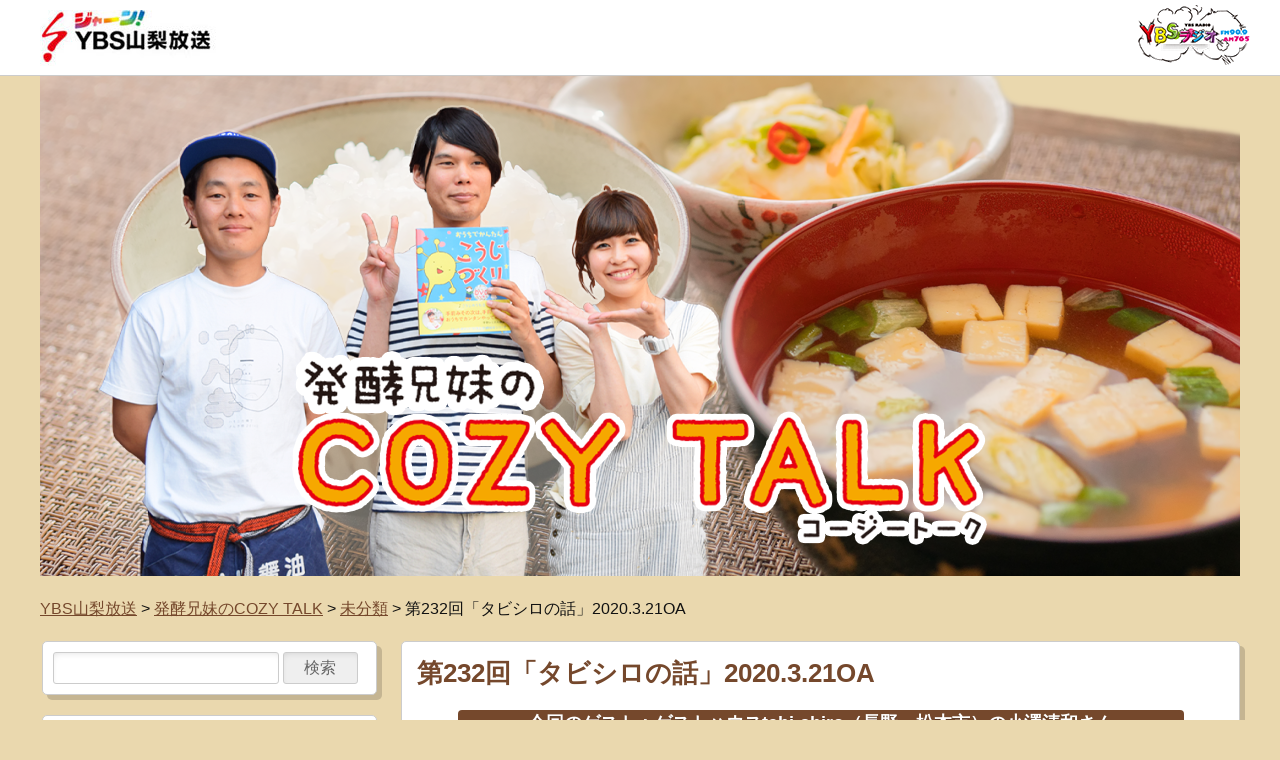

--- FILE ---
content_type: text/html; charset=UTF-8
request_url: https://www.ybs.jp/cozy/0232_20200321/
body_size: 40992
content:
<!DOCTYPE html>
<html lang="ja">
<!--[if IE 6 ]><html xmlns:og="http://ogp.me/ns#" class="ie6"><![endif]-->
<!--[if IE 7 ]><html xmlns:og="http://ogp.me/ns#" class="ie7"><![endif]-->
<!--[if IE 8 ]><html xmlns:og="http://ogp.me/ns#" class="ie8"><![endif]-->
<!--[if IE 9 ]><html xmlns:og="http://ogp.me/ns#" class="ie9"><![endif]-->
<head>
<meta charset="UTF-8" />
<meta name="viewport" content="width=device-width,initial-scale=1.0">
<meta name="format-detection" content="telephone=no" />
<meta http-equiv="X-UA-Compatible" content="IE=edge"/>

<link rel="stylesheet" href="https://www.ybs.jp/cozy/wp-content/themes/cozy/style.css" type="text/css" />

<link rel="alternate" type="application/rss+xml" title="RSS 2.0" href="https://www.ybs.jp/cozy/feed/" />
<link rel="alternate" type="text/xml" title="RSS .92" href="https://www.ybs.jp/cozy/feed/rss/" />
<link rel="alternate" type="application/atom+xml" title="Atom 0.3" href="https://www.ybs.jp/cozy/feed/atom/" />
<link rel="pingback" href="https://www.ybs.jp/cozy/xmlrpc.php" />
<link rel="start" href="https://www.ybs.jp/cozy" title="Home" />
<script type="text/javascript">var templatePath = "https://www.ybs.jp/cozy/wp-content/themes/cozy";</script>
		<!-- All in One SEO 4.6.9.1 - aioseo.com -->
		<title>第232回「タビシロの話」2020.3.21OA - 発酵兄妹のCOZY TALK</title>
		<meta name="description" content="今回のゲスト：ゲストハウスtabi-shiro（長野・松本市）の小澤清和さん" />
		<meta name="robots" content="max-image-preview:large" />
		<link rel="canonical" href="https://www.ybs.jp/cozy/0232_20200321/" />
		<meta name="generator" content="All in One SEO (AIOSEO) 4.6.9.1" />
		<meta property="og:locale" content="ja_JP" />
		<meta property="og:site_name" content="発酵兄妹のCOZY TALK - ＹＢＳ山梨放送" />
		<meta property="og:type" content="article" />
		<meta property="og:title" content="第232回「タビシロの話」2020.3.21OA - 発酵兄妹のCOZY TALK" />
		<meta property="og:description" content="今回のゲスト：ゲストハウスtabi-shiro（長野・松本市）の小澤清和さん" />
		<meta property="og:url" content="https://www.ybs.jp/cozy/0232_20200321/" />
		<meta property="article:published_time" content="2020-03-28T15:00:00+00:00" />
		<meta property="article:modified_time" content="2023-10-16T05:08:09+00:00" />
		<meta name="twitter:card" content="summary" />
		<meta name="twitter:title" content="第232回「タビシロの話」2020.3.21OA - 発酵兄妹のCOZY TALK" />
		<meta name="twitter:description" content="今回のゲスト：ゲストハウスtabi-shiro（長野・松本市）の小澤清和さん" />
		<script type="application/ld+json" class="aioseo-schema">
			{"@context":"https:\/\/schema.org","@graph":[{"@type":"BlogPosting","@id":"https:\/\/www.ybs.jp\/cozy\/0232_20200321\/#blogposting","name":"\u7b2c232\u56de\u300c\u30bf\u30d3\u30b7\u30ed\u306e\u8a71\u300d2020.3.21OA - \u767a\u9175\u5144\u59b9\u306eCOZY TALK","headline":"\u7b2c232\u56de\u300c\u30bf\u30d3\u30b7\u30ed\u306e\u8a71\u300d2020.3.21OA","author":{"@id":"https:\/\/www.ybs.jp\/cozy\/author\/ybsuser01\/#author"},"publisher":{"@id":"https:\/\/www.ybs.jp\/cozy\/#organization"},"image":{"@type":"ImageObject","url":"https:\/\/www.ybs.jp\/cozy\/wp-content\/uploads\/sites\/57\/2020\/03\/ct_0232_20200321.jpg","width":1920,"height":1080},"datePublished":"2020-03-29T00:00:00+09:00","dateModified":"2023-10-16T14:08:09+09:00","inLanguage":"ja","mainEntityOfPage":{"@id":"https:\/\/www.ybs.jp\/cozy\/0232_20200321\/#webpage"},"isPartOf":{"@id":"https:\/\/www.ybs.jp\/cozy\/0232_20200321\/#webpage"},"articleSection":"\u672a\u5206\u985e"},{"@type":"BreadcrumbList","@id":"https:\/\/www.ybs.jp\/cozy\/0232_20200321\/#breadcrumblist","itemListElement":[{"@type":"ListItem","@id":"https:\/\/www.ybs.jp\/cozy\/#listItem","position":1,"name":"\u5bb6","item":"https:\/\/www.ybs.jp\/cozy\/","nextItem":"https:\/\/www.ybs.jp\/cozy\/0232_20200321\/#listItem"},{"@type":"ListItem","@id":"https:\/\/www.ybs.jp\/cozy\/0232_20200321\/#listItem","position":2,"name":"\u7b2c232\u56de\u300c\u30bf\u30d3\u30b7\u30ed\u306e\u8a71\u300d2020.3.21OA","previousItem":"https:\/\/www.ybs.jp\/cozy\/#listItem"}]},{"@type":"Organization","@id":"https:\/\/www.ybs.jp\/cozy\/#organization","name":"\u767a\u9175\u5144\u59b9\u306eCOZY TALK","description":"\uff39\uff22\uff33\u5c71\u68a8\u653e\u9001","url":"https:\/\/www.ybs.jp\/cozy\/"},{"@type":"Person","@id":"https:\/\/www.ybs.jp\/cozy\/author\/ybsuser01\/#author","url":"https:\/\/www.ybs.jp\/cozy\/author\/ybsuser01\/","name":"tetete02","image":{"@type":"ImageObject","@id":"https:\/\/www.ybs.jp\/cozy\/0232_20200321\/#authorImage","url":"https:\/\/secure.gravatar.com\/avatar\/f3fe53df96f959e855503371863b3167?s=96&d=mm&r=g","width":96,"height":96,"caption":"tetete02"}},{"@type":"WebPage","@id":"https:\/\/www.ybs.jp\/cozy\/0232_20200321\/#webpage","url":"https:\/\/www.ybs.jp\/cozy\/0232_20200321\/","name":"\u7b2c232\u56de\u300c\u30bf\u30d3\u30b7\u30ed\u306e\u8a71\u300d2020.3.21OA - \u767a\u9175\u5144\u59b9\u306eCOZY TALK","description":"\u4eca\u56de\u306e\u30b2\u30b9\u30c8\uff1a\u30b2\u30b9\u30c8\u30cf\u30a6\u30b9tabi-shiro\uff08\u9577\u91ce\u30fb\u677e\u672c\u5e02\uff09\u306e\u5c0f\u6fa4\u6e05\u548c\u3055\u3093","inLanguage":"ja","isPartOf":{"@id":"https:\/\/www.ybs.jp\/cozy\/#website"},"breadcrumb":{"@id":"https:\/\/www.ybs.jp\/cozy\/0232_20200321\/#breadcrumblist"},"author":{"@id":"https:\/\/www.ybs.jp\/cozy\/author\/ybsuser01\/#author"},"creator":{"@id":"https:\/\/www.ybs.jp\/cozy\/author\/ybsuser01\/#author"},"image":{"@type":"ImageObject","url":"https:\/\/www.ybs.jp\/cozy\/wp-content\/uploads\/sites\/57\/2020\/03\/ct_0232_20200321.jpg","@id":"https:\/\/www.ybs.jp\/cozy\/0232_20200321\/#mainImage","width":1920,"height":1080},"primaryImageOfPage":{"@id":"https:\/\/www.ybs.jp\/cozy\/0232_20200321\/#mainImage"},"datePublished":"2020-03-29T00:00:00+09:00","dateModified":"2023-10-16T14:08:09+09:00"},{"@type":"WebSite","@id":"https:\/\/www.ybs.jp\/cozy\/#website","url":"https:\/\/www.ybs.jp\/cozy\/","name":"\u767a\u9175\u5144\u59b9\u306eCOZY TALK","description":"\uff39\uff22\uff33\u5c71\u68a8\u653e\u9001","inLanguage":"ja","publisher":{"@id":"https:\/\/www.ybs.jp\/cozy\/#organization"}}]}
		</script>
		<!-- All in One SEO -->

<link rel="alternate" type="application/rss+xml" title="発酵兄妹のCOZY TALK &raquo; 第232回「タビシロの話」2020.3.21OA のコメントのフィード" href="https://www.ybs.jp/cozy/0232_20200321/feed/" />
<script type="text/javascript">
/* <![CDATA[ */
window._wpemojiSettings = {"baseUrl":"https:\/\/s.w.org\/images\/core\/emoji\/15.0.3\/72x72\/","ext":".png","svgUrl":"https:\/\/s.w.org\/images\/core\/emoji\/15.0.3\/svg\/","svgExt":".svg","source":{"concatemoji":"https:\/\/www.ybs.jp\/cozy\/wp-includes\/js\/wp-emoji-release.min.js?ver=6.6.4"}};
/*! This file is auto-generated */
!function(i,n){var o,s,e;function c(e){try{var t={supportTests:e,timestamp:(new Date).valueOf()};sessionStorage.setItem(o,JSON.stringify(t))}catch(e){}}function p(e,t,n){e.clearRect(0,0,e.canvas.width,e.canvas.height),e.fillText(t,0,0);var t=new Uint32Array(e.getImageData(0,0,e.canvas.width,e.canvas.height).data),r=(e.clearRect(0,0,e.canvas.width,e.canvas.height),e.fillText(n,0,0),new Uint32Array(e.getImageData(0,0,e.canvas.width,e.canvas.height).data));return t.every(function(e,t){return e===r[t]})}function u(e,t,n){switch(t){case"flag":return n(e,"\ud83c\udff3\ufe0f\u200d\u26a7\ufe0f","\ud83c\udff3\ufe0f\u200b\u26a7\ufe0f")?!1:!n(e,"\ud83c\uddfa\ud83c\uddf3","\ud83c\uddfa\u200b\ud83c\uddf3")&&!n(e,"\ud83c\udff4\udb40\udc67\udb40\udc62\udb40\udc65\udb40\udc6e\udb40\udc67\udb40\udc7f","\ud83c\udff4\u200b\udb40\udc67\u200b\udb40\udc62\u200b\udb40\udc65\u200b\udb40\udc6e\u200b\udb40\udc67\u200b\udb40\udc7f");case"emoji":return!n(e,"\ud83d\udc26\u200d\u2b1b","\ud83d\udc26\u200b\u2b1b")}return!1}function f(e,t,n){var r="undefined"!=typeof WorkerGlobalScope&&self instanceof WorkerGlobalScope?new OffscreenCanvas(300,150):i.createElement("canvas"),a=r.getContext("2d",{willReadFrequently:!0}),o=(a.textBaseline="top",a.font="600 32px Arial",{});return e.forEach(function(e){o[e]=t(a,e,n)}),o}function t(e){var t=i.createElement("script");t.src=e,t.defer=!0,i.head.appendChild(t)}"undefined"!=typeof Promise&&(o="wpEmojiSettingsSupports",s=["flag","emoji"],n.supports={everything:!0,everythingExceptFlag:!0},e=new Promise(function(e){i.addEventListener("DOMContentLoaded",e,{once:!0})}),new Promise(function(t){var n=function(){try{var e=JSON.parse(sessionStorage.getItem(o));if("object"==typeof e&&"number"==typeof e.timestamp&&(new Date).valueOf()<e.timestamp+604800&&"object"==typeof e.supportTests)return e.supportTests}catch(e){}return null}();if(!n){if("undefined"!=typeof Worker&&"undefined"!=typeof OffscreenCanvas&&"undefined"!=typeof URL&&URL.createObjectURL&&"undefined"!=typeof Blob)try{var e="postMessage("+f.toString()+"("+[JSON.stringify(s),u.toString(),p.toString()].join(",")+"));",r=new Blob([e],{type:"text/javascript"}),a=new Worker(URL.createObjectURL(r),{name:"wpTestEmojiSupports"});return void(a.onmessage=function(e){c(n=e.data),a.terminate(),t(n)})}catch(e){}c(n=f(s,u,p))}t(n)}).then(function(e){for(var t in e)n.supports[t]=e[t],n.supports.everything=n.supports.everything&&n.supports[t],"flag"!==t&&(n.supports.everythingExceptFlag=n.supports.everythingExceptFlag&&n.supports[t]);n.supports.everythingExceptFlag=n.supports.everythingExceptFlag&&!n.supports.flag,n.DOMReady=!1,n.readyCallback=function(){n.DOMReady=!0}}).then(function(){return e}).then(function(){var e;n.supports.everything||(n.readyCallback(),(e=n.source||{}).concatemoji?t(e.concatemoji):e.wpemoji&&e.twemoji&&(t(e.twemoji),t(e.wpemoji)))}))}((window,document),window._wpemojiSettings);
/* ]]> */
</script>
<style id='wp-emoji-styles-inline-css' type='text/css'>

	img.wp-smiley, img.emoji {
		display: inline !important;
		border: none !important;
		box-shadow: none !important;
		height: 1em !important;
		width: 1em !important;
		margin: 0 0.07em !important;
		vertical-align: -0.1em !important;
		background: none !important;
		padding: 0 !important;
	}
</style>
<link rel='stylesheet' id='wp-block-library-css' href='https://www.ybs.jp/cozy/wp-includes/css/dist/block-library/style.min.css?ver=6.6.4' type='text/css' media='all' />
<style id='classic-theme-styles-inline-css' type='text/css'>
/*! This file is auto-generated */
.wp-block-button__link{color:#fff;background-color:#32373c;border-radius:9999px;box-shadow:none;text-decoration:none;padding:calc(.667em + 2px) calc(1.333em + 2px);font-size:1.125em}.wp-block-file__button{background:#32373c;color:#fff;text-decoration:none}
</style>
<style id='global-styles-inline-css' type='text/css'>
:root{--wp--preset--aspect-ratio--square: 1;--wp--preset--aspect-ratio--4-3: 4/3;--wp--preset--aspect-ratio--3-4: 3/4;--wp--preset--aspect-ratio--3-2: 3/2;--wp--preset--aspect-ratio--2-3: 2/3;--wp--preset--aspect-ratio--16-9: 16/9;--wp--preset--aspect-ratio--9-16: 9/16;--wp--preset--color--black: #000000;--wp--preset--color--cyan-bluish-gray: #abb8c3;--wp--preset--color--white: #ffffff;--wp--preset--color--pale-pink: #f78da7;--wp--preset--color--vivid-red: #cf2e2e;--wp--preset--color--luminous-vivid-orange: #ff6900;--wp--preset--color--luminous-vivid-amber: #fcb900;--wp--preset--color--light-green-cyan: #7bdcb5;--wp--preset--color--vivid-green-cyan: #00d084;--wp--preset--color--pale-cyan-blue: #8ed1fc;--wp--preset--color--vivid-cyan-blue: #0693e3;--wp--preset--color--vivid-purple: #9b51e0;--wp--preset--gradient--vivid-cyan-blue-to-vivid-purple: linear-gradient(135deg,rgba(6,147,227,1) 0%,rgb(155,81,224) 100%);--wp--preset--gradient--light-green-cyan-to-vivid-green-cyan: linear-gradient(135deg,rgb(122,220,180) 0%,rgb(0,208,130) 100%);--wp--preset--gradient--luminous-vivid-amber-to-luminous-vivid-orange: linear-gradient(135deg,rgba(252,185,0,1) 0%,rgba(255,105,0,1) 100%);--wp--preset--gradient--luminous-vivid-orange-to-vivid-red: linear-gradient(135deg,rgba(255,105,0,1) 0%,rgb(207,46,46) 100%);--wp--preset--gradient--very-light-gray-to-cyan-bluish-gray: linear-gradient(135deg,rgb(238,238,238) 0%,rgb(169,184,195) 100%);--wp--preset--gradient--cool-to-warm-spectrum: linear-gradient(135deg,rgb(74,234,220) 0%,rgb(151,120,209) 20%,rgb(207,42,186) 40%,rgb(238,44,130) 60%,rgb(251,105,98) 80%,rgb(254,248,76) 100%);--wp--preset--gradient--blush-light-purple: linear-gradient(135deg,rgb(255,206,236) 0%,rgb(152,150,240) 100%);--wp--preset--gradient--blush-bordeaux: linear-gradient(135deg,rgb(254,205,165) 0%,rgb(254,45,45) 50%,rgb(107,0,62) 100%);--wp--preset--gradient--luminous-dusk: linear-gradient(135deg,rgb(255,203,112) 0%,rgb(199,81,192) 50%,rgb(65,88,208) 100%);--wp--preset--gradient--pale-ocean: linear-gradient(135deg,rgb(255,245,203) 0%,rgb(182,227,212) 50%,rgb(51,167,181) 100%);--wp--preset--gradient--electric-grass: linear-gradient(135deg,rgb(202,248,128) 0%,rgb(113,206,126) 100%);--wp--preset--gradient--midnight: linear-gradient(135deg,rgb(2,3,129) 0%,rgb(40,116,252) 100%);--wp--preset--font-size--small: 13px;--wp--preset--font-size--medium: 20px;--wp--preset--font-size--large: 36px;--wp--preset--font-size--x-large: 42px;--wp--preset--spacing--20: 0.44rem;--wp--preset--spacing--30: 0.67rem;--wp--preset--spacing--40: 1rem;--wp--preset--spacing--50: 1.5rem;--wp--preset--spacing--60: 2.25rem;--wp--preset--spacing--70: 3.38rem;--wp--preset--spacing--80: 5.06rem;--wp--preset--shadow--natural: 6px 6px 9px rgba(0, 0, 0, 0.2);--wp--preset--shadow--deep: 12px 12px 50px rgba(0, 0, 0, 0.4);--wp--preset--shadow--sharp: 6px 6px 0px rgba(0, 0, 0, 0.2);--wp--preset--shadow--outlined: 6px 6px 0px -3px rgba(255, 255, 255, 1), 6px 6px rgba(0, 0, 0, 1);--wp--preset--shadow--crisp: 6px 6px 0px rgba(0, 0, 0, 1);}:where(.is-layout-flex){gap: 0.5em;}:where(.is-layout-grid){gap: 0.5em;}body .is-layout-flex{display: flex;}.is-layout-flex{flex-wrap: wrap;align-items: center;}.is-layout-flex > :is(*, div){margin: 0;}body .is-layout-grid{display: grid;}.is-layout-grid > :is(*, div){margin: 0;}:where(.wp-block-columns.is-layout-flex){gap: 2em;}:where(.wp-block-columns.is-layout-grid){gap: 2em;}:where(.wp-block-post-template.is-layout-flex){gap: 1.25em;}:where(.wp-block-post-template.is-layout-grid){gap: 1.25em;}.has-black-color{color: var(--wp--preset--color--black) !important;}.has-cyan-bluish-gray-color{color: var(--wp--preset--color--cyan-bluish-gray) !important;}.has-white-color{color: var(--wp--preset--color--white) !important;}.has-pale-pink-color{color: var(--wp--preset--color--pale-pink) !important;}.has-vivid-red-color{color: var(--wp--preset--color--vivid-red) !important;}.has-luminous-vivid-orange-color{color: var(--wp--preset--color--luminous-vivid-orange) !important;}.has-luminous-vivid-amber-color{color: var(--wp--preset--color--luminous-vivid-amber) !important;}.has-light-green-cyan-color{color: var(--wp--preset--color--light-green-cyan) !important;}.has-vivid-green-cyan-color{color: var(--wp--preset--color--vivid-green-cyan) !important;}.has-pale-cyan-blue-color{color: var(--wp--preset--color--pale-cyan-blue) !important;}.has-vivid-cyan-blue-color{color: var(--wp--preset--color--vivid-cyan-blue) !important;}.has-vivid-purple-color{color: var(--wp--preset--color--vivid-purple) !important;}.has-black-background-color{background-color: var(--wp--preset--color--black) !important;}.has-cyan-bluish-gray-background-color{background-color: var(--wp--preset--color--cyan-bluish-gray) !important;}.has-white-background-color{background-color: var(--wp--preset--color--white) !important;}.has-pale-pink-background-color{background-color: var(--wp--preset--color--pale-pink) !important;}.has-vivid-red-background-color{background-color: var(--wp--preset--color--vivid-red) !important;}.has-luminous-vivid-orange-background-color{background-color: var(--wp--preset--color--luminous-vivid-orange) !important;}.has-luminous-vivid-amber-background-color{background-color: var(--wp--preset--color--luminous-vivid-amber) !important;}.has-light-green-cyan-background-color{background-color: var(--wp--preset--color--light-green-cyan) !important;}.has-vivid-green-cyan-background-color{background-color: var(--wp--preset--color--vivid-green-cyan) !important;}.has-pale-cyan-blue-background-color{background-color: var(--wp--preset--color--pale-cyan-blue) !important;}.has-vivid-cyan-blue-background-color{background-color: var(--wp--preset--color--vivid-cyan-blue) !important;}.has-vivid-purple-background-color{background-color: var(--wp--preset--color--vivid-purple) !important;}.has-black-border-color{border-color: var(--wp--preset--color--black) !important;}.has-cyan-bluish-gray-border-color{border-color: var(--wp--preset--color--cyan-bluish-gray) !important;}.has-white-border-color{border-color: var(--wp--preset--color--white) !important;}.has-pale-pink-border-color{border-color: var(--wp--preset--color--pale-pink) !important;}.has-vivid-red-border-color{border-color: var(--wp--preset--color--vivid-red) !important;}.has-luminous-vivid-orange-border-color{border-color: var(--wp--preset--color--luminous-vivid-orange) !important;}.has-luminous-vivid-amber-border-color{border-color: var(--wp--preset--color--luminous-vivid-amber) !important;}.has-light-green-cyan-border-color{border-color: var(--wp--preset--color--light-green-cyan) !important;}.has-vivid-green-cyan-border-color{border-color: var(--wp--preset--color--vivid-green-cyan) !important;}.has-pale-cyan-blue-border-color{border-color: var(--wp--preset--color--pale-cyan-blue) !important;}.has-vivid-cyan-blue-border-color{border-color: var(--wp--preset--color--vivid-cyan-blue) !important;}.has-vivid-purple-border-color{border-color: var(--wp--preset--color--vivid-purple) !important;}.has-vivid-cyan-blue-to-vivid-purple-gradient-background{background: var(--wp--preset--gradient--vivid-cyan-blue-to-vivid-purple) !important;}.has-light-green-cyan-to-vivid-green-cyan-gradient-background{background: var(--wp--preset--gradient--light-green-cyan-to-vivid-green-cyan) !important;}.has-luminous-vivid-amber-to-luminous-vivid-orange-gradient-background{background: var(--wp--preset--gradient--luminous-vivid-amber-to-luminous-vivid-orange) !important;}.has-luminous-vivid-orange-to-vivid-red-gradient-background{background: var(--wp--preset--gradient--luminous-vivid-orange-to-vivid-red) !important;}.has-very-light-gray-to-cyan-bluish-gray-gradient-background{background: var(--wp--preset--gradient--very-light-gray-to-cyan-bluish-gray) !important;}.has-cool-to-warm-spectrum-gradient-background{background: var(--wp--preset--gradient--cool-to-warm-spectrum) !important;}.has-blush-light-purple-gradient-background{background: var(--wp--preset--gradient--blush-light-purple) !important;}.has-blush-bordeaux-gradient-background{background: var(--wp--preset--gradient--blush-bordeaux) !important;}.has-luminous-dusk-gradient-background{background: var(--wp--preset--gradient--luminous-dusk) !important;}.has-pale-ocean-gradient-background{background: var(--wp--preset--gradient--pale-ocean) !important;}.has-electric-grass-gradient-background{background: var(--wp--preset--gradient--electric-grass) !important;}.has-midnight-gradient-background{background: var(--wp--preset--gradient--midnight) !important;}.has-small-font-size{font-size: var(--wp--preset--font-size--small) !important;}.has-medium-font-size{font-size: var(--wp--preset--font-size--medium) !important;}.has-large-font-size{font-size: var(--wp--preset--font-size--large) !important;}.has-x-large-font-size{font-size: var(--wp--preset--font-size--x-large) !important;}
:where(.wp-block-post-template.is-layout-flex){gap: 1.25em;}:where(.wp-block-post-template.is-layout-grid){gap: 1.25em;}
:where(.wp-block-columns.is-layout-flex){gap: 2em;}:where(.wp-block-columns.is-layout-grid){gap: 2em;}
:root :where(.wp-block-pullquote){font-size: 1.5em;line-height: 1.6;}
</style>
<link rel='stylesheet' id='contact-form-7-css' href='https://www.ybs.jp/cozy/wp-content/plugins/contact-form-7/includes/css/styles.css?ver=5.9.8' type='text/css' media='all' />
<link rel='stylesheet' id='contact-form-7-confirm-css' href='https://www.ybs.jp/cozy/wp-content/plugins/contact-form-7-add-confirm/includes/css/styles.css?ver=5.1' type='text/css' media='all' />
<link rel='stylesheet' id='fancybox-css' href='https://www.ybs.jp/cozy/wp-content/plugins/easy-fancybox/fancybox/1.5.4/jquery.fancybox.min.css?ver=6.6.4' type='text/css' media='screen' />
<style id='fancybox-inline-css' type='text/css'>
#fancybox-outer{background:#ffffff}#fancybox-content{background:#ffffff;border-color:#ffffff;color:#000000;}#fancybox-title,#fancybox-title-float-main{color:#fff}
</style>
<script type="text/javascript" src="https://www.ybs.jp/cozy/wp-includes/js/jquery/jquery.min.js?ver=3.7.1" id="jquery-core-js"></script>
<script type="text/javascript" src="https://www.ybs.jp/cozy/wp-includes/js/jquery/jquery-migrate.min.js?ver=3.4.1" id="jquery-migrate-js"></script>
<script type="text/javascript" src="https://www.ybs.jp/cozy/wp-content/themes/cozy/js/script.js?ver=6.6.4" id="script.js-js"></script>
<link rel="https://api.w.org/" href="https://www.ybs.jp/cozy/wp-json/" /><link rel="alternate" title="JSON" type="application/json" href="https://www.ybs.jp/cozy/wp-json/wp/v2/posts/276" /><link rel="EditURI" type="application/rsd+xml" title="RSD" href="https://www.ybs.jp/cozy/xmlrpc.php?rsd" />
<meta name="generator" content="WordPress 6.6.4" />
<link rel='shortlink' href='https://www.ybs.jp/cozy/?p=276' />
<link rel="alternate" title="oEmbed (JSON)" type="application/json+oembed" href="https://www.ybs.jp/cozy/wp-json/oembed/1.0/embed?url=https%3A%2F%2Fwww.ybs.jp%2Fcozy%2F0232_20200321%2F" />
<link rel="alternate" title="oEmbed (XML)" type="text/xml+oembed" href="https://www.ybs.jp/cozy/wp-json/oembed/1.0/embed?url=https%3A%2F%2Fwww.ybs.jp%2Fcozy%2F0232_20200321%2F&#038;format=xml" />


<!--[if lt IE 9]>
<script src="http://html5shiv.googlecode.com/svn/trunk/html5.js"></script>
<script src="https://www.ybs.jp/cozy/wp-content/themes/cozy/js/respond.min.js"></script>
<![endif]-->



<link rel="stylesheet" href="https://www.ybs.jp/cozy/wp-content/themes/cozy/css/slider-pro.min.css" type="text/css" />

<script language="javascript" type="text/javascript" src="https://www.ybs.jp/cozy/wp-content/themes/cozy/js/jquery-1.12.0.min.js"></script>	<!-- jQuery -->
<script language="javascript" type="text/javascript" src="https://www.ybs.jp/cozy/wp-content/themes/cozy/js/jquery.sliderPro.min.js"></script>	<!-- flexslider -->
<script type="text/javascript">
	$( document ).ready(function( $ ) {
		$( '#slider' ).sliderPro({
			width: '950px',//横幅
			autoHeight: true,
			arrows: true,//左右の矢印
			buttons: false,//ナビゲーションボタンを出す
			slideDistance:0,//スライド同士の距離
			//fade:true,
		});
	});
</script>
<script language="javascript" type="text/javascript" src="https://www.ybs.jp/cozy/wp-content/themes/cozy/js/but_alpha.js"></script>	<!-- ボタンの透過 -->
<script language="javascript" type="text/javascript" src="https://www.ybs.jp/cozy/wp-content/themes/cozy/js/page_top.js"></script>	<!-- ページの先頭へ -->

<script defer src="https://use.fontawesome.com/releases/v5.0.6/js/all.js"></script>


<!-- Google Tag Manager -->
<script>(function(w,d,s,l,i){w[l]=w[l]||[];w[l].push({'gtm.start':
new Date().getTime(),event:'gtm.js'});var f=d.getElementsByTagName(s)[0],
j=d.createElement(s),dl=l!='dataLayer'?'&l='+l:'';j.async=true;j.src=
'https://www.googletagmanager.com/gtm.js?id='+i+dl;f.parentNode.insertBefore(j,f);
})(window,document,'script','dataLayer','GTM-P547D9L');</script>
<!-- End Google Tag Manager -->

<!-- Google Tag Manager (noscript) -->
<noscript><iframe src="https://www.googletagmanager.com/ns.html?id=GTM-P547D9L"
height="0" width="0" style="display:none;visibility:hidden"></iframe></noscript>
<!-- End Google Tag Manager (noscript) -->
	

</head>



<body class="post-template-default single single-post postid-276 single-format-standard" style="background-color: #ead8ae;" >
<div id="wrapper">
<header>

<div id="header-inner">
	<div id="logo">
		<p id="logo1"><a href="http://www2.ybs.jp" target="_blank"><img src="https://www.ybs.jp/cozy/wp-content/themes/cozy/img/header_logo_ybs.jpg" /></a></p>
		<!--p id="logo2"><img src="https://www.ybs.jp/cozy/wp-content/themes/cozy/img/header_tag_radio.jpg" /></p-->
		<div class="hd_back_home">
			<ul>
									<li class="hd_radio"><img src="https://www.ybs.jp/cozy/wp-content/themes/cozy/img/ybs_radio_logo.png" /></li>
							</ul>
		</div>
	</div>
</div>


<div id="promotion" class="sub" style="background-color: #ead8ae;">
		<div id="inner">
		<a href="https://www.ybs.jp/cozy"><img src="https://www.ybs.jp/cozy/wp-content/uploads/sites/57/2019/12/cozytalk_kanban_1200-500px.png" alt="第232回「タビシロの話」2020.3.21OA"></a>
		</div>
</div>




</header>



<!--<h1 id="page_title"><span>未分類</span></h1>-->


<div id="containar">
		<div id="plist"><!-- Breadcrumb NavXT 7.3.1 -->
<span property="itemListElement" typeof="ListItem"><a property="item" typeof="WebPage" title="YBS山梨放送へ移動" href="https://www.ybs.jp" class="main-home"><span property="name">YBS山梨放送</span></a><meta property="position" content="1"></span> &gt; <span property="itemListElement" typeof="ListItem"><a property="item" typeof="WebPage" title="発酵兄妹のCOZY TALKへ移動" href="https://www.ybs.jp/cozy" class="home"><span property="name">発酵兄妹のCOZY TALK</span></a><meta property="position" content="2"></span> &gt; <span property="itemListElement" typeof="ListItem"><a property="item" typeof="WebPage" title="未分類のカテゴリーアーカイブへ移動" href="https://www.ybs.jp/cozy/category/%e6%9c%aa%e5%88%86%e9%a1%9e/" class="taxonomy category"><span property="name">未分類</span></a><meta property="position" content="3"></span> &gt; <span property="itemListElement" typeof="ListItem"><span property="name">第232回「タビシロの話」2020.3.21OA</span><meta property="position" content="4"></span></div>	
	<div id="contents">




<div id="main">
      <article>  
                
                <h3 class="main-title">第232回「タビシロの話」2020.3.21OA</h3>
                
                                
                <div class="doc"><p><script type="text/javascript" charset="utf-8" src="https://player-api.p.uliza.jp/v1/players/default-player/ybs2/admin?type=normal&amp;name=ct_0232_20200321">//</script></p>
<div style="width: 90%;margin: 0 auto">
<h4 style="text-align: center">今回のゲスト：ゲストハウスtabi-shiro（長野・松本市）の小澤清和さん</h4>
</div>
</div>
                <!--<p class="hoso_date">2020年3月29日 0:00</p>-->
                
                   
                     
                                
                
                
        
        		<div class="clr"></div>
        </article>
        
        <p class="back_home"><a href="https://www.ybs.jp/cozy">ホームへ戻る</a></p>
        
</div><!-- /#main" -->

		
<div id="side">
	<div class="sidebar-wrapper">
<form name="searchform" id="searchform" method="get" action="https://www.ybs.jp/cozy">
<input type="text" name="s" id="s" value="" size="15" style="width: 75%;height: 20px;" />
<input type="submit" id="searchsubmit" name="search" value="検索" />
</form>
</div>
		<div class="sidebar-wrapper">
		<h4>最近の投稿</h4>
		<ul>
											<li>
					<a href="https://www.ybs.jp/cozy/530-2/">第530回「西の味噌屋のはなし」2025.12.14</a>
									</li>
											<li>
					<a href="https://www.ybs.jp/cozy/529/">第529回「どぶろくの醸造所立ち上げのはなし」2025.12.7</a>
									</li>
											<li>
					<a href="https://www.ybs.jp/cozy/528-2/">第528回「手前みそのはなし」2025.11.30</a>
									</li>
											<li>
					<a href="https://www.ybs.jp/cozy/527-2/">第527回「ラジオ１０年のふりかえりのはなし」2025.11.23</a>
									</li>
											<li>
					<a href="https://www.ybs.jp/cozy/526/">第526回「花束のパステルデナタのはなし」2025.11.16</a>
									</li>
					</ul>

		</div><div class="sidebar-wrapper"><h4>アーカイブ</h4>
			<ul>
					<li><a href='https://www.ybs.jp/cozy/2025/12/'>2025年12月</a></li>
	<li><a href='https://www.ybs.jp/cozy/2025/11/'>2025年11月</a></li>
	<li><a href='https://www.ybs.jp/cozy/2025/10/'>2025年10月</a></li>
	<li><a href='https://www.ybs.jp/cozy/2025/09/'>2025年9月</a></li>
	<li><a href='https://www.ybs.jp/cozy/2025/08/'>2025年8月</a></li>
	<li><a href='https://www.ybs.jp/cozy/2025/07/'>2025年7月</a></li>
	<li><a href='https://www.ybs.jp/cozy/2025/06/'>2025年6月</a></li>
	<li><a href='https://www.ybs.jp/cozy/2025/05/'>2025年5月</a></li>
	<li><a href='https://www.ybs.jp/cozy/2025/04/'>2025年4月</a></li>
	<li><a href='https://www.ybs.jp/cozy/2025/03/'>2025年3月</a></li>
	<li><a href='https://www.ybs.jp/cozy/2025/02/'>2025年2月</a></li>
	<li><a href='https://www.ybs.jp/cozy/2025/01/'>2025年1月</a></li>
	<li><a href='https://www.ybs.jp/cozy/2024/12/'>2024年12月</a></li>
	<li><a href='https://www.ybs.jp/cozy/2024/11/'>2024年11月</a></li>
	<li><a href='https://www.ybs.jp/cozy/2024/10/'>2024年10月</a></li>
	<li><a href='https://www.ybs.jp/cozy/2024/09/'>2024年9月</a></li>
	<li><a href='https://www.ybs.jp/cozy/2024/08/'>2024年8月</a></li>
	<li><a href='https://www.ybs.jp/cozy/2024/07/'>2024年7月</a></li>
	<li><a href='https://www.ybs.jp/cozy/2024/06/'>2024年6月</a></li>
	<li><a href='https://www.ybs.jp/cozy/2024/05/'>2024年5月</a></li>
	<li><a href='https://www.ybs.jp/cozy/2024/04/'>2024年4月</a></li>
	<li><a href='https://www.ybs.jp/cozy/2024/03/'>2024年3月</a></li>
	<li><a href='https://www.ybs.jp/cozy/2024/02/'>2024年2月</a></li>
	<li><a href='https://www.ybs.jp/cozy/2024/01/'>2024年1月</a></li>
	<li><a href='https://www.ybs.jp/cozy/2023/12/'>2023年12月</a></li>
	<li><a href='https://www.ybs.jp/cozy/2023/11/'>2023年11月</a></li>
	<li><a href='https://www.ybs.jp/cozy/2023/10/'>2023年10月</a></li>
	<li><a href='https://www.ybs.jp/cozy/2023/09/'>2023年9月</a></li>
	<li><a href='https://www.ybs.jp/cozy/2023/08/'>2023年8月</a></li>
	<li><a href='https://www.ybs.jp/cozy/2023/07/'>2023年7月</a></li>
	<li><a href='https://www.ybs.jp/cozy/2023/06/'>2023年6月</a></li>
	<li><a href='https://www.ybs.jp/cozy/2023/05/'>2023年5月</a></li>
	<li><a href='https://www.ybs.jp/cozy/2023/04/'>2023年4月</a></li>
	<li><a href='https://www.ybs.jp/cozy/2023/03/'>2023年3月</a></li>
	<li><a href='https://www.ybs.jp/cozy/2023/02/'>2023年2月</a></li>
	<li><a href='https://www.ybs.jp/cozy/2023/01/'>2023年1月</a></li>
	<li><a href='https://www.ybs.jp/cozy/2022/12/'>2022年12月</a></li>
	<li><a href='https://www.ybs.jp/cozy/2022/11/'>2022年11月</a></li>
	<li><a href='https://www.ybs.jp/cozy/2022/10/'>2022年10月</a></li>
	<li><a href='https://www.ybs.jp/cozy/2022/09/'>2022年9月</a></li>
	<li><a href='https://www.ybs.jp/cozy/2022/08/'>2022年8月</a></li>
	<li><a href='https://www.ybs.jp/cozy/2022/07/'>2022年7月</a></li>
	<li><a href='https://www.ybs.jp/cozy/2022/06/'>2022年6月</a></li>
	<li><a href='https://www.ybs.jp/cozy/2022/05/'>2022年5月</a></li>
	<li><a href='https://www.ybs.jp/cozy/2022/04/'>2022年4月</a></li>
	<li><a href='https://www.ybs.jp/cozy/2022/03/'>2022年3月</a></li>
	<li><a href='https://www.ybs.jp/cozy/2022/02/'>2022年2月</a></li>
	<li><a href='https://www.ybs.jp/cozy/2022/01/'>2022年1月</a></li>
	<li><a href='https://www.ybs.jp/cozy/2021/12/'>2021年12月</a></li>
	<li><a href='https://www.ybs.jp/cozy/2021/11/'>2021年11月</a></li>
	<li><a href='https://www.ybs.jp/cozy/2021/10/'>2021年10月</a></li>
	<li><a href='https://www.ybs.jp/cozy/2021/09/'>2021年9月</a></li>
	<li><a href='https://www.ybs.jp/cozy/2021/08/'>2021年8月</a></li>
	<li><a href='https://www.ybs.jp/cozy/2021/07/'>2021年7月</a></li>
	<li><a href='https://www.ybs.jp/cozy/2021/06/'>2021年6月</a></li>
	<li><a href='https://www.ybs.jp/cozy/2021/05/'>2021年5月</a></li>
	<li><a href='https://www.ybs.jp/cozy/2021/04/'>2021年4月</a></li>
	<li><a href='https://www.ybs.jp/cozy/2021/03/'>2021年3月</a></li>
	<li><a href='https://www.ybs.jp/cozy/2021/02/'>2021年2月</a></li>
	<li><a href='https://www.ybs.jp/cozy/2021/01/'>2021年1月</a></li>
	<li><a href='https://www.ybs.jp/cozy/2020/12/'>2020年12月</a></li>
	<li><a href='https://www.ybs.jp/cozy/2020/11/'>2020年11月</a></li>
	<li><a href='https://www.ybs.jp/cozy/2020/10/'>2020年10月</a></li>
	<li><a href='https://www.ybs.jp/cozy/2020/09/'>2020年9月</a></li>
	<li><a href='https://www.ybs.jp/cozy/2020/08/'>2020年8月</a></li>
	<li><a href='https://www.ybs.jp/cozy/2020/07/'>2020年7月</a></li>
	<li><a href='https://www.ybs.jp/cozy/2020/06/'>2020年6月</a></li>
	<li><a href='https://www.ybs.jp/cozy/2020/05/'>2020年5月</a></li>
	<li><a href='https://www.ybs.jp/cozy/2020/04/'>2020年4月</a></li>
	<li><a href='https://www.ybs.jp/cozy/2020/03/'>2020年3月</a></li>
	<li><a href='https://www.ybs.jp/cozy/2020/02/'>2020年2月</a></li>
	<li><a href='https://www.ybs.jp/cozy/2020/01/'>2020年1月</a></li>
			</ul>

			</div><div class="sidebar-wrapper"><h4>バックナンバー</h4>			<div class="textwidget"><a href="http://www.ybs.jp/radio/cozy/" target="_blank" rel="noopener">過去の記事はこちら</a></div>
		</div>
                <!--
                <h3>過去の放送</h3>
                <ul class="topiclist">
					<li><a href="https://www.ybs.jp/cozy/530-2/">第530回「西の味噌屋のはなし…</a></li><li><a href="https://www.ybs.jp/cozy/529/">第529回「どぶろくの醸造所立…</a></li><li><a href="https://www.ybs.jp/cozy/528-2/">第528回「手前みそのはなし」…</a></li><li><a href="https://www.ybs.jp/cozy/527-2/">第527回「ラジオ１０年のふり…</a></li><li><a href="https://www.ybs.jp/cozy/526/">第526回「花束のパステルデナ…</a></li>                </ul>
                -->

</div><!-- /#side -->

</div>
</div><!-- /#containar -->

    <footer>
    
    <div class="clr"></div>
        
        <div id="copyright">
            <p>Copyright © 2019 YBS Yamanashi Broadcasting System. All Rights Reserved.</p>
        </div><!-- /#copyright -->
    
    </footer>

</div><!-- /#wrapper -->

<p id="pageTop" style="display: block;"><a href="#wrap">▲</a></p>

<script type="text/javascript" src="https://www.ybs.jp/cozy/wp-includes/js/comment-reply.min.js?ver=6.6.4" id="comment-reply-js" async="async" data-wp-strategy="async"></script>
<script type="text/javascript" src="https://www.ybs.jp/cozy/wp-includes/js/dist/hooks.min.js?ver=2810c76e705dd1a53b18" id="wp-hooks-js"></script>
<script type="text/javascript" src="https://www.ybs.jp/cozy/wp-includes/js/dist/i18n.min.js?ver=5e580eb46a90c2b997e6" id="wp-i18n-js"></script>
<script type="text/javascript" id="wp-i18n-js-after">
/* <![CDATA[ */
wp.i18n.setLocaleData( { 'text direction\u0004ltr': [ 'ltr' ] } );
wp.i18n.setLocaleData( { 'text direction\u0004ltr': [ 'ltr' ] } );
/* ]]> */
</script>
<script type="text/javascript" src="https://www.ybs.jp/cozy/wp-content/plugins/contact-form-7/includes/swv/js/index.js?ver=5.9.8" id="swv-js"></script>
<script type="text/javascript" id="contact-form-7-js-extra">
/* <![CDATA[ */
var wpcf7 = {"api":{"root":"https:\/\/www.ybs.jp\/cozy\/wp-json\/","namespace":"contact-form-7\/v1"}};
/* ]]> */
</script>
<script type="text/javascript" id="contact-form-7-js-translations">
/* <![CDATA[ */
( function( domain, translations ) {
	var localeData = translations.locale_data[ domain ] || translations.locale_data.messages;
	localeData[""].domain = domain;
	wp.i18n.setLocaleData( localeData, domain );
} )( "contact-form-7", {"translation-revision-date":"2024-07-17 08:16:16+0000","generator":"GlotPress\/4.0.1","domain":"messages","locale_data":{"messages":{"":{"domain":"messages","plural-forms":"nplurals=1; plural=0;","lang":"ja_JP"},"This contact form is placed in the wrong place.":["\u3053\u306e\u30b3\u30f3\u30bf\u30af\u30c8\u30d5\u30a9\u30fc\u30e0\u306f\u9593\u9055\u3063\u305f\u4f4d\u7f6e\u306b\u7f6e\u304b\u308c\u3066\u3044\u307e\u3059\u3002"],"Error:":["\u30a8\u30e9\u30fc:"]}},"comment":{"reference":"includes\/js\/index.js"}} );
/* ]]> */
</script>
<script type="text/javascript" src="https://www.ybs.jp/cozy/wp-content/plugins/contact-form-7/includes/js/index.js?ver=5.9.8" id="contact-form-7-js"></script>
<script type="text/javascript" src="https://www.ybs.jp/cozy/wp-includes/js/jquery/jquery.form.min.js?ver=4.3.0" id="jquery-form-js"></script>
<script type="text/javascript" src="https://www.ybs.jp/cozy/wp-content/plugins/contact-form-7-add-confirm/includes/js/scripts.js?ver=5.1" id="contact-form-7-confirm-js"></script>
<script type="text/javascript" src="https://www.ybs.jp/cozy/wp-content/plugins/easy-fancybox/fancybox/1.5.4/jquery.fancybox.min.js?ver=6.6.4" id="jquery-fancybox-js"></script>
<script type="text/javascript" id="jquery-fancybox-js-after">
/* <![CDATA[ */
var fb_timeout, fb_opts={'autoScale':true,'showCloseButton':true,'width':560,'height':340,'margin':20,'pixelRatio':'false','padding':10,'centerOnScroll':false,'enableEscapeButton':true,'speedIn':300,'speedOut':300,'overlayShow':true,'hideOnOverlayClick':true,'overlayColor':'#000','overlayOpacity':0.6,'minViewportWidth':320,'minVpHeight':320,'disableCoreLightbox':'true','enableBlockControls':'true','fancybox_openBlockControls':'true' };
if(typeof easy_fancybox_handler==='undefined'){
var easy_fancybox_handler=function(){
jQuery([".nolightbox","a.wp-block-file__button","a.pin-it-button","a[href*='pinterest.com\/pin\/create']","a[href*='facebook.com\/share']","a[href*='twitter.com\/share']"].join(',')).addClass('nofancybox');
jQuery('a.fancybox-close').on('click',function(e){e.preventDefault();jQuery.fancybox.close()});
/* IMG */
						var unlinkedImageBlocks=jQuery(".wp-block-image > img:not(.nofancybox)");
						unlinkedImageBlocks.wrap(function() {
							var href = jQuery( this ).attr( "src" );
							return "<a href='" + href + "'></a>";
						});
var fb_IMG_select=jQuery('a[href*=".jpg" i]:not(.nofancybox,li.nofancybox>a),area[href*=".jpg" i]:not(.nofancybox),a[href*=".png" i]:not(.nofancybox,li.nofancybox>a),area[href*=".png" i]:not(.nofancybox),a[href*=".webp" i]:not(.nofancybox,li.nofancybox>a),area[href*=".webp" i]:not(.nofancybox),a[href*=".jpeg" i]:not(.nofancybox,li.nofancybox>a),area[href*=".jpeg" i]:not(.nofancybox)');
fb_IMG_select.addClass('fancybox image');
var fb_IMG_sections=jQuery('.gallery,.wp-block-gallery,.tiled-gallery,.wp-block-jetpack-tiled-gallery,.ngg-galleryoverview,.ngg-imagebrowser,.nextgen_pro_blog_gallery,.nextgen_pro_film,.nextgen_pro_horizontal_filmstrip,.ngg-pro-masonry-wrapper,.ngg-pro-mosaic-container,.nextgen_pro_sidescroll,.nextgen_pro_slideshow,.nextgen_pro_thumbnail_grid,.tiled-gallery');
fb_IMG_sections.each(function(){jQuery(this).find(fb_IMG_select).attr('rel','gallery-'+fb_IMG_sections.index(this));});
jQuery('a.fancybox,area.fancybox,.fancybox>a').each(function(){jQuery(this).fancybox(jQuery.extend(true,{},fb_opts,{'transition':'elastic','transitionIn':'elastic','transitionOut':'elastic','opacity':false,'hideOnContentClick':false,'titleShow':true,'titlePosition':'over','titleFromAlt':true,'showNavArrows':true,'enableKeyboardNav':true,'cyclic':false,'mouseWheel':'true','changeSpeed':250,'changeFade':300}))});
};};
var easy_fancybox_auto=function(){setTimeout(function(){jQuery('a#fancybox-auto,#fancybox-auto>a').first().trigger('click')},1000);};
jQuery(easy_fancybox_handler);jQuery(document).on('post-load',easy_fancybox_handler);
jQuery(easy_fancybox_auto);
/* ]]> */
</script>
<script type="text/javascript" src="https://www.ybs.jp/cozy/wp-content/plugins/easy-fancybox/vendor/jquery.easing.min.js?ver=1.4.1" id="jquery-easing-js"></script>
<script type="text/javascript" src="https://www.ybs.jp/cozy/wp-content/plugins/easy-fancybox/vendor/jquery.mousewheel.min.js?ver=3.1.13" id="jquery-mousewheel-js"></script>

<script>
  (function(i,s,o,g,r,a,m){i['GoogleAnalyticsObject']=r;i[r]=i[r]||function(){
  (i[r].q=i[r].q||[]).push(arguments)},i[r].l=1*new Date();a=s.createElement(o),
  m=s.getElementsByTagName(o)[0];a.async=1;a.src=g;m.parentNode.insertBefore(a,m)
  })(window,document,'script','https://www.google-analytics.com/analytics.js','ga');

  ga('create', 'UA-76172924-4', 'auto');
  ga('send', 'pageview');

</script>


<!-- Global site tag (gtag.js) - Google Analytics -->
<script async src="https://www.googletagmanager.com/gtag/js?id=UA-76172924-6"></script>
<script>
  window.dataLayer = window.dataLayer || [];
  function gtag(){dataLayer.push(arguments);}
  gtag('js', new Date());

  gtag('config', 'UA-76172924-6');
</script>

</body>
</html>





--- FILE ---
content_type: text/css
request_url: https://www.ybs.jp/cozy/wp-content/themes/cozy/style.css
body_size: 33078
content:
/*
Theme Name: 発酵兄弟のCOZY TALK
Description: 発酵兄弟のCOZY TALK（WordPressテーマ 5012 レスポンシブ版（2カラムグリーン））
Version: 1.0.0
Author: YNMC
Author URI: http://www.y-nmc.jp/
*/

/* ------ 初期設定 ------ */
html {overflow-y: scroll;}

body, div, dl, dt, dd, ul, ul li, h1, h2, h3, h4, h5, h6,
pre, form, fieldset, input, textarea, p, blockquote, th, td,
section, nav, article, aside, hgroup, header, address,
figure, figcaption {margin: 0;padding: 0;}
address, caption, cite, code, dfn, em, strong, th, var {font-style: normal;font-weight: normal;}
table {border-collapse: collapse;border-spacing: 0;}
caption, th {text-align: left;}
q:before ,q:after {content: '';}
object, embed {vertical-align: top;}
hr, legend {display: none;}
h1, h2, h3, h4, h5, h6 {font-size: 100%;font-weight: normal;}
img, abbr, acronym, fieldset {border: 0;}
img {vertical-align: bottom;-ms-interpolation-mode: bicubic;}
ul li {list-style-type: none;}
.textwidget{margin: 0;padding: 0;text-align: left;}
 * {-webkit-box-sizing: border-box; -moz-box-sizing: border-box; -o-box-sizing: border-box; -ms-box-sizing: border-box; box-sizing: border-box;}

/* ------ Web Font ------ */
@font-face {
font-family: iconfont;
src: url('fonts/coolicon.eot'); /* IE9 Compat Modes */
src: url('fonts/coolicon.eot?#iefix') format('embedded-opentype'), /* IE6-IE8 */
	 url('fonts/coolicon.woff') format('woff'), /* Modern Browsers */
	 url('fonts/coolicon.ttf')  format('truetype'), /* Safari, Android, iOS */
	 url('fonts/coolicon.svg#svgFontName') format('svg'); /* Legacy iOS */}
.icon {font-family: iconfont;font-weight: normal;}
.icon-list:before {content: "\f00b";}
.icon-feed:before {content: "\e771"; margin: 0 5px; color: #FB9F3B;}

/* ------ BODY ------ */
body {
	font-family: "游ゴシック体", "Yu Gothic", YuGothic, "ヒラギノ角ゴ Pro", "Hiragino Kaku Gothic Pro", "メイリオ", "Meiryo", sans-serif;
	line-height: 1.6em;
	color: #111;
	font-size: 1em;
	-webkit-text-size-adjust: 100%;
	/*background: url(img/bg.jpg);*/
	/*background:#F8F5F0;*/
	}

/* ------ リンクの属性（未指定の時）------ */
a {
	outline: none;
	-webkit-transition:.5s; /*transitionで動きを*/
	-moz-transition:.5s;
	transition:.5s;
}

a{color: #75482C;text-decoration: underline;}
a:hover {color: #75482C;text-decoration: none;}

/* ------ 画像属性等 ------ */
img {max-width: 100%;height: auto;width: auto\9;}
.alignleft {float: left;  margin: 5px 10px 5px 0;}
.alignright{float: right; margin: 5px 0 5px 10px;}
.aligncenter{margin: 5px auto;display:block;}
a:hover.link img,a:hover img.link{filter: alpha(opacity=80); -moz-opacity:0.80; -ms-filter: "alpha( opacity=80 )"; opacity:0.80; background:none!important;}
.text-center {text-align: center;}

#wrapper {
	margin: 0 auto;
	/*background: #F8F5F0;*/
	/*
	max-width: 950px;
	min-width: 950px;
	*zoom: 1;
	*/
 
 
  
  /*-moz-box-shadow: 0px 0px 10px #ccc;-webkit-box-shadow: 0px 0px 10px #ccc;box-shadow: 0px 0px 10px #ccc;*/
  }

/* ------ ヘッダー ------ */
header {width: 100%;}
#ptitle {margin: 0; padding: 0; text-align: center; line-height: 160%; font-size: 79%;font-weight: normal;}
#header-inner {
	width: 100% ;
	margin: 0;
	text-align:center;
	overflow: hidden;
	*zoom: 1;
	background:#fff;
	padding: 5px 0;
	border-bottom: solid 1px #ccc;
}

#header-inner #logo{ max-width: 1220px; margin: 0 auto;}
#header-inner #logo1 { float: left; margin-top: 5px; margin-left: 10px;}
#header-inner #logo2 { float: right; margin-top: 10px; margin-right: 10px;}

@media screen and (max-width: 767px) {
	#header-inner #logo1{ width: 160px;}
}

/* ------ ヘッダーナビゲーション ------ */
#gnav {
	clear: both;
	width: 100%;
	margin: 0 auto;
	margin-top: 0px;
	background: #eee url(img/header_line.jpg) top center repeat-x;
	padding-top: 5px;
/*
border-top: 1px solid #CCCCCC;
border-bottom: 1px solid  #CCCCCC;
  background: #EFEFEF;
  background: -moz-linear-gradient(top, #EFEFEF, #FCFCFC);
  background: -webkit-gradient(linear, left top, left bottom, from(#EFEFEF), to(#FCFCFC));
  background: -webkit-linear-gradient(top, #EFEFEF, #FCFCFC);
  background: -o-linear-gradient(top, #EFEFEF, #FCFCFC);
  background: linear-gradient(to bottom, #EFEFEF, #FCFCFC);
 */

 }
#gnav-btn {display :none;}
#gnav nav {
	width: 100%;margin: 0 auto;	overflow: hidden;*zoom: 1;
	max-width: 1000px;
	margin: 0 auto;
}

#gnav nav ul {
}

#gnav nav ul li {
	float: left;
	margin-right: 0px;
}

#gnav nav ul li span {
	display: none;
}

#gnav nav ul li a:hover {
	background: none !important;
}

#gnav nav ul li img:hover {
	opacity: 0.5 ;
}

/*
#gnav nav ul li {
	position: relative; width: 20%; float: left; margin: 0; padding: 0; text-align: center;border-right: solid 1px #CCCCCC;
}

#gnav nav ul li a {display: block;padding: 6px 0 6px; font-size: 93%; color: #333333;text-decoration: none;}
#gnav nav ul li:last-child {border-right: none;}
*/
#gnav nav ul li a:hover{ }



#gnav nav .current-menu-parent a, #gnav nav .current-menu-item a {color: #FFFFFF;text-decoration: none;}


#promotion {
	margin-bottom: 20px;
}

#promotion #inner {
	max-width: 1920px;
	margin: 0 auto;
	position: relative;
}
#promotion.sub #inner {

}
#promotion #inner img{
	display : block;
	margin: 0 auto;
}

#promotion #inner div{
	position: absolute;
	bottom: 10px;
	padding: 10px;
	background-color: rgba(0,0,0,0.5);
	color : #fff;
	left: 50%;
	transform: translateX(-50%);
	-webkit-\ transform: translateX(-50%);
	margin: auto;
	font-size : 1.6em;
	line-height: 1.2em;
	width: 80%;
}
#promotion #inner div a{
	color : #fff;
}
@media screen and (max-width: 767px) {
	#promotion #inner div{
		position: relative;
		font-size : 0.9em;
		width: 100%;
	}
}


input,
textarea,
select{
	border-radius: 3px;
	border:0;
	padding:5px;
	font-size:1em;
	color:#666;
	border:solid 1px #ccc;
	-moz-box-shadow: inset 1px 4px 9px -6px rgba(0,0,0,0.2);
	-webkit-box-shadow: inset 1px 4px 9px -6px rgba(0, 0, 0, 0.2);
	box-shadow: inset 1px 4px 9px -6px rgba(0,0,0,0.2);
	box-sizing: border-box;
}

input:focus,
textarea:focus,
select:focus {
	border:solid 1px #EEA34A;
}

#searchform #s{ width:72% !important; height:2em !important;}
#searchform #searchsubmit{ width:24% !important; height:2em !important;}

/* ------ コンテンツ ------ */
#containar {
	max-width: 1200px;
	width: 96%;
	margin: 0 auto;
	padding: 0px;
	box-sizing: border-box;
	*zoom: 1;
	border-radius: 5px;
	
}
#containar #contents {
	width: 100%;
	padding-bottom: 20px;
	display: flex;
	justify-content: left;
	flex-direction: row-reverse;
}

#main {
	width: 70%;
}
#side {
	width: 28%;
	margin-right: 2%;
}
@media screen and (max-width: 767px) {
	#containar #contents {
		justify-content: center;
		flex-direction: column;
	}

	#main {
		width: 100%;
	}
	#side {
		width: 100%;
		margin-right: 0%;
	}
}



#main > article{
		padding: 15px 15px 15px 15px ;
		background: #fff;
		border-radius: 5px;
		margin: 0 0 50px 0;
		box-shadow: 5px 5px 0 rgba(0,0,0,0.16);
	border-style: solid;
	border-color:#ccc;
	border-width: 1px;
	}


#side .banner_profile { margin: 0 0 20px 0; text-align:center;box-shadow: 5px 5px 0 rgba(0,0,0,0.16);}
#side .inner {
	background:#fff;
	padding: 10px;
	box-sizing:border-box;
	margin-bottom:30px;
	border-radius:5px;
	box-shadow: 5px 5px 0 rgba(0,0,0,0.16);
}


h1{
	font-size: 2em;
	line-height: 1.8em;
	color:#315371;
}

h2{
		margin: 0 0 0.6em 0;
		padding: 10px;
		border-radius:5px;
		font-size: 1.4em;
		font-weight: 600;
		line-height: 1.3em;
		color:#fff;
		background:#75482C;
		text-shadow: 0 1px 1px rgba(0, 0, 0, .3);
}

h3{
	margin: 0em 0 10px 0;
	padding: 0 0 5px 0;
	font-size: 1.6em;
	font-weight: 400;
	line-height: 1.3em;
	font-weight: bold;
	color:#75482C
}
h4 {
	margin: 5px 0 5px 0;
	padding:5px;
	font-size: 1.1em;
	font-weight: 400;
	line-height: 1.3em;
	font-weight: bold;
	background: #75482C;
	line-height: 1em;
	border-radius:4px;
	color:#fff;
	text-shadow: 0 1px 1px rgba(0, 0, 0, .3);
}

h5 {
	font-size:1.2em;
	margin: 0 0 0.6em 0;
	font-weight: bold;
	line-height: 1.4em;
}
h5 a{color:#75482C}

h6 {margin: 0 0 0.6em 0; padding: 0.4em 0 ;font-size: 108%; font-weight: 600; line-height: 1.3em;}

.main-title {}


.menu-container{ background:#999;}
.calendar-archives.twentyfourteenlight .month,
.calendar-archives.twentyfourteenlight .day{}
.calendar-archives.twentyfourteenlight .month.has-posts a,
.calendar-archives.twentyfourteenlight .day.has-posts a{ background:#999 !important;}

.contents-title{padding: 0; ;font-size: 143%; font-weight: bold; line-height: 1.5em; color: #333333;}
.posts-title{padding: 0; ;font-size: 129%;font-weight: bold;line-height: 1.5em; color: #333333;}
.doc{}

.back_home{ text-align:center; margin-bottom:20px;}



.hd_back_home{ float:right;}
.hd_back_home ul{
display: flex;
}
.hd_back_home a {
display: flex;
    flex-wrap: wrap;
    justify-content: center;
    align-items: center;
/*	text-align: center;
	background:#6FD6E1;
	color:#fff;
	text-decoration: none;
	font-size:0.8em;
	position:relative;
	letter-spacing:2px;
	font-weight: bold;
	border-radius: 4px;	
	padding: 5px 20px 5px 5px;
	box-shadow: 0 3px 0 #218F9C;
	text-shadow: 0 1px 1px rgba(0, 0, 0, .3);
	text-decoration: none;
*/
}
.hd_back_home a:first-of-type{
 margin-right:10px;
}

.hd_back_home a img{
width : 32px;
}
.hd_back_home a span{
white-space: nowrap;
}

.hd_back_home a:hover{ /*background:#97B436; box-shadow: 0 3px 0 #667924;*/}
.hd_back_home a:before{
/*
	display: block;
	content: "";
	position: absolute;
	top: 50%;
	right: 5%;
	width: 0;
	height: 0;
	margin-top: -5px;
	border: 5px solid transparent;
	border-left: 5px solid #fff;
	*/
}
@media screen and (max-width: 767px) {
	.hd_radio img{
		width : 60px;
	}
}


.sidebar-wrapper{
	padding: 10px;
	border-radius:5px;
	background: rgba(255,255,255,1);
	margin: 0 auto 20px auto;
	box-shadow: 5px 5px 0 rgba(0,0,0,0.16);
	border-style: solid;
	border-color:#ccc;
	border-width: 1px;
}
.calendrier{ 
	box-shadow:none !important;
}
.calendar-archives.twentyfourteenlight .day.has-posts a{ background:#75482C !important;}
.calendar-archives.twentyfourteenlight .calendar-navigation > .prev-year.disabled,
.calendar-archives.twentyfourteenlight .calendar-navigation > .next-year.disabled{ opacity:1.0 !important; background:#eee !important;}
/*
.calendar-archives.twentyfourteenlight .calendar-navigation > .prev-year,
.calendar-archives.twentyfourteenlight .calendar-navigation > .next-year{ background:#75482C !important;}
*/

.wp-pagenavi{ margin-bottom:30px;}

.wp-pagenavi span,
.wp-pagenavi a{ background:#fff; padding: 5px 8px !important; line-height: 1em; display: inline-block;}




/* ------ 記事リスト表示 ------ */
#kiji-list{margin: 0 auto; padding-bottom: 10px;}
#kiji-list > article{
		padding: 15px 15px 15px 15px ;
		background: #fff;
		border-radius: 5px;
		margin: 0 0 50px 0;
		box-shadow: 5px 5px 0 rgba(0,0,0,0.16);
	border-style: solid;
	border-color:#ccc;
	border-width: 1px;
	}
#kiji-list > article h4 {font-weight: 600; line-height: 1.2em; }
#kiji-list > article h4 a {margin: 0; padding: 0 10px ; color: #414444; text-decoration: none; display: block; overflow: hidden; }
#kiji-list > article h4 a:hover {color: #333;display: block; }
#kiji-list > article img {}
#kiji-list > article p {padding: 0;  line-height: 1.5em; text-align: justify; overflow: hidden; }
.ie7 #kiji-list > article p {text-align: left;}
.ie8 #kiji-list > article p {text-align: left;}
/* ------ 続きを読む ------ */
#kiji-list > article .next {text-align: right; margin-top:20px;}

#kiji-list > article .next a {
	text-align: center;
	background:#B58765;
	color:#fff;
	text-decoration: none;
	font-size:1em;
	position:relative;
	letter-spacing:2px;
	font-weight: bold;
	border-radius: 4px;	
	padding: 10px 30px 10px 20px;
	box-shadow: 0 3px 0 #4F4737;
	text-shadow: 0 1px 1px rgba(0, 0, 0, .3);
	text-decoration: none;
}

#kiji-list > article .next a:hover{ background:#97B436; box-shadow: 0 3px 0 #667924;}
#kiji-list > article .next a:before{
	display: block;
	content: "";
	position: absolute;
	top: 50%;
	right: 5%;
	width: 0;
	height: 0;
	margin-top: -7px;
	border: 7px solid transparent;
	border-left: 7px solid #fff;
}

.calendar-navigation > .next-year{ background:#ccc !important;}
.calendar-navigation > .prev-year{ background:#ccc !important;}
.calendar-navigation > .disabled{}

/* ------ 関連記事リスト ------ */
#contents .kanren {width: 90%;margin: 15px auto 10px; padding: 15px; background: #F2F2F2; border: 1px solid #CCCCCC;
  -webkit-border-radius: 5px;
  -moz-border-radius: 5px;
  -o-border-radius: 5px;
  border-radius: 5px;}
.kanren h3 {margin: 0; padding: 0 0 10px; font-size: 115%; font-weight:bold; }
.kanren ol {margin: 0;}
.kanren li {margin: 0; font-size: 92%; line-height: 180%;}

/* ---- コメント・トラックバック----- */
.tback {border: none;}
.tback h2{margin-botoom: 0; padding-bottom: 15px;}
.tback p {margin: 0px 0 10px 10px;padding: 0;font-size: 11px; line-height: 130%;}
.comments{border: none; margin-bottom: 15px;}
.comments ul{list-style: none;margin: 0;color:#444444;font-size: 12px;}
.comments ul li {margin-bottom: 10px;background: #EFEFEF;padding: 10px;}
.comments ul li.depth-1{border-bottom: 1px dotted #CCCCCC;margin-bottom: 10px;}
.comments ul.children {list-style: none;}
.comments p{padding: 0 10px 5px 20px;text-align: left;}
.comments form p{line-height: 160%;display: block;}
.comments label{font-weight: bold;display:block;}
.comments form p.comment-notes,.comments form p.form-allowed-tags{font-size: 11px;text-align: left;}
.comments .reply{width: 40px;height: 20px;margin-left: 20px;text-align: center;line-height: 20px;border: 1px solid #CCCCCC;background: #FFFFFF;display: block;}
.comments .reply a{color: #333333;text-decoration: none;display: block;} 
.comments .reply a:hover{color: #FFFFFF;background: #CCCCCC;} 
.comments h3 small{font-size: 100%;}
#author{width: 200px;}
#email{width: 200px; }
#url	{width: 200px; }
#comment	{width: 99%; height:100px; }
#submit	{margin:0; padding:2px 25px; cursor:pointer;}

/* ------ サイドバー ------ */
#sidebar {float: left;width: 251px;top: 0;left: 0; background:#eee;}
#sidebar .sidebar-wrapper {margin-bottom: 40px;}
#sidebar .sidebar-wrapper h4{display: block; margin: 0; padding: 5px 10px; font-size: 86%; color: #FFFFFF;line-height: 150%;
  -webkit-border-top-left-radius:5px;
  -webkit-border-top-right-radius:5px;
  border-radius: 5px 5px 0px 0px;}
#sidebar .sidebar-wrapper form,
#sidebar .sidebar-wrapper p,
#sidebar .sidebar-wrapper .tagcloud{padding: 10px; border: solid 1px #D5D5D5;border-top: none; font-size: 86%; background: #F9F9F9;
  -webkit-border-bottom-left-radius:5px;
  -webkit-border-bottom-right-radius:5px;
  border-radius: 0px 0px 5px 5px;}
#sidebar .sidebar-wrapper ul {padding-bottom: 5px; border: solid 1px #D5D5D5; border-top: none; background: #F9F9F9;
  -webkit-border-bottom-left-radius:5px;
  -webkit-border-bottom-right-radius:5px;
  border-radius: 0px 0px 5px 5px;}
#sidebar .sidebar-wrapper ul li {border-top: solid 1px #D5D5D5;}
#sidebar .sidebar-wrapper ul li:first-child {border-top: none;}
#sidebar .sidebar-wrapper ul li a {display: block;padding: 10px 20px 10px 10px;font-size: 86%; color: #555555;line-height: 150%;text-decoration: none;border-top: solid 1px #F5F5F5;background: url(img/arrow_04.png) no-repeat right center;}
#sidebar .sidebar-wrapper ul li:first-child a {border-top: none;}
#sidebar .sidebar-wrapper ul li a:hover,
#sidebar .sidebar-wrapper ul li a:active{background-color: #FFFFFF;}
#sidebar .sidebar-wrapper ul.children {padding: 0; border: none;}
#sidebar .sidebar-wrapper ul.children li{border-top: solid 1px #D5D5D5; text-indent: 10px;}
#sidebar .sidebar-wrapper ul.children li:first-child{border-top: solid 1px #D5D5D5;}


/* ------ フッター ------ */
footer {margin-top: 20px; width: 100%; }
#footer-inner {width: 950px;margin: 0 auto;padding: 10px 0;}
footer nav {text-align: center;}

footer #footer-link {
	text-align: center;
	margin-bottom: 20px;
}

footer #footer-link li {
	display: inline-block;
	*display: inline;
	*margin-bottom: 12px;
	padding: 0 10px 0 15px;
	line-height: 100%;
	border-left: solid 1px #CCCCCC;
	*zoom: 1;
	font-size: 1em;
	text-align: center;
}
footer #footer-link li:first-child {border-left: none;}

footer #footer-link li a:link{ color:#333;}
footer #footer-link li a:visited{ color:#333;}
footer #footer-link li a:hover{ color:#333;}

footer #footer-banner {
	text-align: center;
	margin-bottom: 20px;
}

footer #footer-banner li {
	display: inline-block;
	margin-bottom: 10px;
}


footer #copyright {
	width: 100%;
	padding: 20px 0;
	text-align:center;
	font-size:0.7em;
	line-height:1.2em;
	color: #999;
	background-color: #75482C;
}


/* ------カレンダー ------ */
#calendar_wrap {padding: 10px; border: solid 1px #D5D5D5;border-top: none; font-size: 93%; background: #FCFCFC;
  -webkit-border-bottom-left-radius:5px;
  -webkit-border-bottom-right-radius:5px;
  border-radius: 0px 0px 5px 5px;
  box-shadow: 0px 1px 7px rgba(0,0,0,0.15) inset;}
#wp-calendar {width: 96%; margin: 0 auto; }

/* ------ ページナビ ------ */
.page_navi {text-align: center;}
.page_navi li {display: inline;list-style: none;}
.page_navi li.current span {color: #000000;font-weight: bold;display: inline-block;padding: 3px 7px;background: #FFEEEE;border: solid 1px #FFCCCC;}
.page_navi li a {color: #333333;padding: 3px 7px;background: #EEEEEE;display: inline-block;border: solid 1px #999999;text-decoration: none;}
.page_navi li a:hover {color: #FF0000;}
.page_navi li.page_nums span {color: #FFFFFF;padding: 3px 7px;background: #666666;display: inline-block;border: solid 1px #333333;}

/* ------ その他属性 ------ */
.red_uline{border-bottom: 3px solid #FF3300;}
.uline{border-bottom: 1px solid #FF6633;}  
.dotline{clear: both;margin: 5px 0; border-bottom: 1px dotted #CCCCCC;}
.clr{clear: both;}
strong{font-weight: bold;}
em{color: red;}
.txtcenter{text-align: center;}
.red{color: #333;}
.pink{color: #CC0099;}

/* ------ 線の属性 ------ */
.dot{border-bottom:1px dotted #CCCCCC;}
.solid{border-bottom:1px solid #CCCCCC;}

/* ------ フォント属性*/
.fon10{font-size: 72%;}
.fon11{font-size: 76%;}
.fon12{font-size: 86%;}
.fon13{font-size: 93%;}
.fon14{font-size: 100%;}
.fon16{font-size: 115%;}
.fon18{font-size: 129%;}
.fon20{font-size: 143%;}
.fon22{font-size: 158%;}
.fon24{font-size: 172%;}
.fon28{font-size: 200%;}
.tab10{padding-left: 10px;}
.tab20{padding-left: 20px;}
.tab30{padding-left: 30px;}
.bld{font-weight: bold;}

/*  ここから　サンプル018  */
.no18_box {padding: 15px;position: relative; line-height: 200%; border: 2px solid #FF99CC;background: #FFF6FF;
  -webkit-border-radius: 5px;
  -moz-border-radius: 5px;
  -0-border-radius: 5px;
  border-radius: 5px;}


/* ページの先頭へ ------------------------------------------------------------------------ */
#pageTop {
position: fixed;
bottom: 40px;
right: 10px;
font-size: 36px;
}
#pageTop a {
color: #fff;
width : 50px;
height: 50px;
text-align: center;
vertical-align: middle; 
display: table-cell;
text-decoration: none;
background-color: #6FD6E1;
border-radius: 5px;
box-shadow: 0 3px 0 #218F9C;
}
#pageTop a:hover {
background-color:#627B93;
-moz-transition: all, 0.25s, linear;
-o-transition: all, 0.25s, linear;
-webkit-transition: all, 0.25s, linear;
transition: all, 0.25s, linear;
}


/*追加*/
#page_title {
	width: 950px;
	margin: 0 auto;
	margin-top: 20px;
	font-weight: normal;
	font-size: 2em;
	/*background: url(img/hd_bg1.png) no-repeat 0 0;*/
	/*padding: 18px 0 20px 100px;*/
	color: #333;
}

.cont_left { width:30%; float: left;}
.cont_right { width:65%; float: right;}

audio { margin-left: 10px; margin-top:10px;}


/*================================================
　　　　* クリアーフィックス
================================================*/
/* clearfix */
p.clearfix:after {
	content:".";
	display: block;
	height: 0;
	clear: both;
	visibility: hidden;
	font-size: 0;/*added for FF*/
}
p.clearfix {
	min-height: 1px; /*IE6、7対策*/
}
* html p.clearfix		{ zoom: 1; } /* IE6 */
*:first-child+html p.clearfix	{ zoom: 1; } /* IE7 */
* html p.clearfix {
	height: 1px;
	/*\*//*/ /*MAC IE5.x対策*/
	height: auto;
	overflow: hidden;
	/**/
}

/* モダンブラウザ（Firefox Opera Safari）対策 */
.clearfix:after,
.article:after,
.cf:after,
.section:after,
.inner:after,
.summary:after,
.pictList:after,
#footer:after,
#contents:after,
#sideContents:after {
	content:".";
	display:block;
	height: 0.1px; 
	clear:both;
	visibility:hidden;
	font-size: 0.1em;
	line-height: 0;
	overflow: hidden;

}

/* Win版IE7とMac版IE5対策 */
.clearfix,
.article,
.cf,
.section,
.inner,
.summary,
.pictList,
#footer,
#contents,
#sideContents{
   display:inline-block;
   min-height: 1%; 
}

/* Win版IE5および6対策 */
/* Hides from IE-mac \*/
* html .clearfix,
* html .article,
* html .cf,
* html .section,
* html .inner,
* html .summary,
* html .pictList,
* html #footer,
* html #contents,
* html #sideContents{
	height: 1%;  
}

.clearfix,
.article,
.cf,
.section,
.inner,
.summary,
.pictList,
#footer,
#contents,
#sideContents {
   display:block;
}
/* End hide from IE-mac */



/*マージン*/


.mrT1 {	margin-top: 1em;}
.mrT2 {	margin-top: 2em;}
.mrT3 {	margin-top: 3em;}
.mrT4 {	margin-top: 4em;}
.mrT5 {	margin-top: 5em;}
.mrT6 {	margin-top: 6em;}
.mrT7 {	margin-top: 7em;}
.mrT8 {	margin-top: 8em;}
.mrT9 {	margin-top: 9em;}
.mrT10 {margin-top: 10em;}

.mrT10px { margin-top: 10px;}
.mrT5px { margin-top: 5px;}

.mrR1 {	margin-right: 1em;}
.mrR2 {	margin-right: 2em;}
.mrR3 {	margin-right: 3em;}
.mrR4 {	margin-right: 4em;}
.mrR5 {	margin-right: 5em;}
.mrR10px { margin-right: 10px;}

.mrL1 {	margin-left: 1em;}
.mrL2 {	margin-left: 2em;}
.mrL3 {	margin-left: 3em;}
.mrL4 {	margin-left: 4em;}
.mrL5 {	margin-left: 5em;}
.mrL10px { margin-left: 10px;}

.mrB1 { margin-bottom: 1em;}
.mrB2 { margin-bottom: 2em;}
.mrB3 { margin-bottom: 3em;}
.mrB4 { margin-bottom: 4em;}
.mrB5 { margin-bottom: 5em;}
.mrB6 { margin-bottom: 6em;}
.mrB7 { margin-bottom: 7em;}
.mrB8 { margin-bottom: 8em;}
.mrB9 { margin-bottom: 9em;}
.mrB10 { margin-bottom:10em;}

.noimage {
	margin: 0;
	padding: 0;
	margin-left: -10px;
	width: 320px;
}
.noimage img { width: 100%; height: auto;}

#header_logo {
	max-width: 1000px;
	margin: 0 auto;
	padding: 20px 0;

}

.topiclist { margin: 10px 0 0 20px;}
.topiclist li{ list-style: disc; line-height:1.2em; font-size:0.9em; color:#999; margin-bottom:10px;}

#sp_vernal { display: none;}


.wp-pagenavi {
	margin-top: 20px;
	text-align: center;
}

.hoso_date { font-size: 0.8em !important; text-align: right !important; color:#999; margin: 20px 0;}

#side_mw_web { 
	margin: 20px 0 40px 0;
	border-top: dotted 2px #eee;
	padding-top: 10px;
}

#sp_side_mw_web { display: none;}

#plist{
	margin-bottom: 20px;
}

.top_content {
	padding: 20px 5px;
	border-style: solid;
	border-color:#5e2323;
	border-width: 3px 0px;
	margin-bottom: 30px;
}


.TopBut{
	width: 100%;
	padding-bottom: 20px;
	display: flex;
	justify-content: left;
	flex-direction: row;
	flex-wrap:wrap;
}
.TopBut li{
	width: 31%;
	margin-right: 2%;
	margin-bottom: 10px;

}
@media screen and (max-width: 940px) {
	.TopBut li{
		width: 48%;
		margin-right: 1%;

	}
}

@media screen and (max-width: 414px) {
	.TopBut li{
		width: 100%;
		margin-right: 0%;

	}
}
.TopBut li a{
	text-decoration: none;
	display: flex;
	justify-content: left;
	flex-direction: row;
	align-items: center;
	width: 100%;
	border-style: solid;
	border-color:#5e2323;
	border-width: 2px;
	background-color:#fff;
}
.TopBut li a:hover{
	color:#fff;
	background-color:#5e2323;
}

.TopBut li.TopBut-mail a		{border-color:#5e2323;}
.TopBut li.TopBut-radiko a		{border-color:#00A7E9;}
.TopBut li.TopBut-radiko-free a		{border-color:#E73C64;}
.TopBut li.TopBut-twitter a		{border-color:#1DA1F2;}
.TopBut li.TopBut-facebook a		{border-color:#3B5998;}
.TopBut li.TopBut-instagram a		{border-color:#405de6;}

.TopBut li.TopBut-mail a:hover		{background-color:#5e2323;}
.TopBut li.TopBut-radiko a:hover	{background-color:#00A7E9;}
.TopBut li.TopBut-radiko-free a:hover	{background-color:#E73C64;}
.TopBut li.TopBut-twitter a:hover	{background-color:#1DA1F2;}
.TopBut li.TopBut-facebook a:hover	{background-color:#3B5998;}
.TopBut li.TopBut-instagram a:hover	{background-color:#405de6;}

.TopBut li span:first-child			{display: inline-block;}
.TopBut li.TopBut-mail span:first-child		{background-color:#5e2323;}
.TopBut li.TopBut-radiko span:first-child	{background-color:#00A7E9;}
.TopBut li.TopBut-radiko-free span:first-child	{background-color:#E73C64;}
.TopBut li.TopBut-twitter span:first-child	{background-color:#1DA1F2;}
.TopBut li.TopBut-facebook span:first-child	{background-color:#3B5998;}
.TopBut li.TopBut-instagram span:first-child	{background-color:#405de6;}

.TopBut img{
	width : 26px;
	margin: 4px 4px 4px 2px;
}

.TopBut li span:last-child{
	padding: 4px;
}

.side-banner ul{
	margin-bottom: 20px;
}
.side-banner ul li{
	list-style-type: none;
	margin-bottom: 10px;
}
.side-banner ul li a{
	display: inline-block;
	border-style: solid;
	border-width: 1px;
	border-color:#ccc;
}


/*--------------------------------------------------------------
## メッセージ入力フォーム
--------------------------------------------------------------*/
.mw_wp_form{
	padding: 0px 20px 0px 20px;
}
@media screen and (max-width: 640px) {
	.mw_wp_form{
		padding: 0px 0px;
	}
}
.mw_wp_form section{
	border: 2px solid #ddd;
	background-color: #fff;
	text-align: left;
	border-radius: 10px;
	-webkit-border-radius: 10px;
	-moz-border-radius: 10px;
	padding: 20px;
}
@media screen and (max-width: 640px) {
	.mw_wp_form section{
		padding: 5px;
	}
}

.mw_wp_form .required{
	border-style: solid;
	border-color: #f00;
	border-width: 2px;
	font-size: 12px;
	color: #f00;
	padding: 1px 4px;
	margin-left: 20px;
	white-space: nowrap;
}


table.non-border,
table.non-border th,
table.non-border td{
	border-width : 0px;
}
table.non-border th,
table.non-border td{
	background-color: #fff;
	padding: 10px;
}
table.non-border th{
	white-space: nowrap;
}

@media screen and (max-width: 640px) {
	table.non-border{
		width: 100%;
	}
	table.non-border th,
	table.non-border td{
		padding: 1px;
		display: block;
		width: 100%;
	}
}

.mw_wp_form input[type="text"],
.mw_wp_form input[type="tel"],
.mw_wp_form input[type="email"],
.mw_wp_form input[type="number"],
.mw_wp_form textarea,
.mw_wp_form select{
	padding: 10px;
	-webkit-transition:.5s; /*transitionで動きを*/
	-moz-transition:.5s;
	transition:.5s;
	border-radius: 1px;
	border-style: solid;
	border-color: #ddd;
	border-width: 1px;
	background-color:#fff;
}
@media screen and (max-width: 640px) {
	.mw_wp_form input[type="text"],
	.mw_wp_form input[type="tel"],
	.mw_wp_form input[type="email"],
	.mw_wp_form input[type="number"],
	.mw_wp_form textarea,
	.mw_wp_form select{
		padding: 5px;
		width: 80%;
		margin-bottom: 10px;
	}
}
.mw_wp_form input[type="text"]:focus,
.mw_wp_form input[type="tel"]:focus,
.mw_wp_form input[type="email"]:focus,
.mw_wp_form input[type="number"]:focus,
.mw_wp_form textarea:focus,
.mw_wp_form select:focus{
	background-color:#fff;

	box-shadow:0 0 10px #cacaca;
}

.mw_wp_form span.mwform-radio-field {
	margin: 6px 0 6px 1em;
	display : inline-block;
	line-height: 22px;
}
.mw_wp_form .mwform-radio-field span.mwform-radio-field label{
	cursor : pointer;
}
.mw_wp_form input[type="radio"]{
	display: none;
}
.mw_wp_form .mwform-radio-field input[type="radio"] + span,
.mw_wp_form .mwform-radio-field input[type="hidden"] + span{
	padding-left: 24px;
	position:relative;
	margin-right: 20px;
	-webkit-transition:.5s; /*transitionで動きを*/
	-moz-transition:.5s;
	transition:.5s;
}
.mw_wp_form .mwform-radio-field input[type="radio"] + span::before,
.mw_wp_form .mwform-radio-field input[type="hidden"] + span::before{
	content: "";
	display: block;
	position: absolute;
	top: 0;
	left: 0;
	width: 21px;
	height: 21px;
	border: 1px solid #999;
	border-radius: 50%;
	-webkit-transition:.5s; /*transitionで動きを*/
	-moz-transition:.5s;
	transition:.5s;
}
.mw_wp_form input[type="radio"] + span:hover::before,
.mw_wp_form input[type="hidden"] + span::before{
	border: 1px solid #d01137;
}

.mw_wp_form .mwform-radio-field input[type="radio"]:checked + span,
.mw_wp_form .mwform-radio-field input[type="hidden"] + span{
	color: #d01137;
}
.mw_wp_form .mwform-radio-field input[type="radio"].wpcf7c-conf + span{
	color: #999;
}
.mw_wp_form input[type="radio"].wpcf7c-conf + span:hover::before{
	border: 1px solid #999;
}

.mw_wp_form .mwform-radio-field input[type="radio"] + span::after,
.mw_wp_form .mwform-radio-field input[type="hidden"] + span::after{
	content: "";
	display: block;
	position: absolute;
	top: 4px;
	left: 4px;
	width: 15px;
	height: 15px;
	background-color: transparent;
	border-radius: 50%;
	-webkit-transition:.5s; /*transitionで動きを*/
	-moz-transition:.5s;
	transition:.5s;
}
.mw_wp_form .mwform-radio-field input[type="radio"]:checked + span::after,
.mw_wp_form .mwform-radio-field input[type="hidden"] + span::after{
	background-color: #d01137;
}



.mw_wp_form .mwform-checkbox-field input[type="checkbox"]{
	display: none;
}
.mw_wp_form span.mwform-checkbox-field{
	width : auto;
	margin: 6px 0 6px 1em;
	display: inline-block;
}
.mw_wp_form span.mwform-checkbox-field label{
	cursor : pointer;
}
.mw_wp_form .mwform-checkbox-field input[type="checkbox"] + span,
.mw_wp_form .mwform-checkbox-field input[type="hidden"] + span{
	padding-left: 24px;
	position:relative;
	margin-right: 20px;
	line-height: 22px;
	-webkit-transition:.5s; /*transitionで動きを*/
	-moz-transition:.5s;
	transition:.5s;
}
.mw_wp_form .mwform-checkbox-field input[type="checkbox"] + span::before,
.mw_wp_form .mwform-checkbox-field input[type="hidden"] + span::before{
	content: "";
	display: block;
	position: absolute;
	top: 0;
	left: 0;
	width: 21px;
	height: 21px;
	border: 1px solid #999;
	border-radius: 3px;
	-webkit-transition:.5s; /*transitionで動きを*/
	-moz-transition:.5s;
	transition:.5s;
}
.mw_wp_form .mwform-checkbox-field input[type="checkbox"] + span:hover::before{
	border: 1px solid #d01137;
}

.mw_wp_form .mwform-checkbox-field input[type="checkbox"]:checked + span,
.mw_wp_form .mwform-checkbox-field input[type="hidden"] + span{
	color: #d01137;
}

.mw_wp_form .mwform-checkbox-field input[type="checkbox"].wpcf7c-conf + span{
	color: #999;
}
.mw_wp_form .mwform-checkbox-field input[type="checkbox"].wpcf7c-conf + span:hover::before{
	border: 1px solid #999;
}

.mw_wp_form .mwform-checkbox-field input[type="checkbox"] + span::after,
.mw_wp_form .mwform-checkbox-field input[type="hidden"] + span::after{
	content: "";
	display: block;
	position: absolute;
	top: -3px;
	left: 1px;
	width: 14px;
	height: 20px;
	transform: rotate(40deg);
	border-width : 0px 3px 3px 0px;
	border-style : solid;
	border-color : transparent;
	border-radius: 3px;
	-webkit-transition: .5s;
	-moz-transition: .5s;
	transition: .5s;
}
.mw_wp_form .mwform-checkbox-field input[type="checkbox"]:checked + span::after,
.mw_wp_form .mwform-checkbox-field input[type="hidden"] + span::after{
	border-color : #d01137;
}
@media screen and (max-width: 640px) {
	.mw_wp_form .mwform-checkbox-field input[type="checkbox"] + span.mwform-checkbox-field-text{
		margin-right: 0px;
	}
}
.mw_wp_form hr.border01{
border-bottom-style: solid;
border-bottom-width: 1px;
border-bottom-color: #acacac;
color: transparent;
display: block;
}
.mw_wp_form hr.border02{
border-bottom-style: dashed;
border-bottom-width: 1px;
border-bottom-color: #acacac;
color: transparent;
display: block;
}

.mw_wp_form .tyui{
	font-size: 0.8em;
}


/* 同意ボタン */
.mw_wp_form .doui{
	text-align: center;
	margin: 30px auto;
}

/*送信ボタン*/
.confirm{
	text-align: center;
	margin-bottom: 40px;
}

.confirm input[type="submit"]{
	display : inline-block;
	border-radius : 3px;
	font-size : 1.4em;
	text-align : center;
	cursor : pointer;
	padding : 10px 5px;
	background-color : #333;
	color : #fff;
	line-heigh : 1.2em;
	transition : .3s;
	box-shadow : 3px 3px 3px #ccc;  /* 影の設定 */
	border : 1px solid #eee;    /* 枠の指定 */
	width : 60%;
}
.confirm input[type="submit"]:hover {
	box-shadow : none;
	color : #fff;
	background-color : #d01137;
}

.back{
	text-align: center;
	margin-bottom: 30px;
}

.back input[type="submit"]{
	display: inline-block;
	border-radius: 3px;
	font-size: 1.0em;
	text-align: center;
	cursor: pointer;
	padding: 5px 10px;
	background-color:#ccc;
	color:#333;
	line-heigh: 1.0em;
	transition: .3s;
	box-shadow: 3px 3px 3px#ccc;
	border: 1px solid #eee;
	margin-right: 20px;
}
.back input[type="submit"]:hover {
	box-shadow    : none;
	color : #fff;
	background-color : #d01137;
}


@media screen and (max-width: 640px) {
	.confirm input[type="submit"]{
		width : 100%;
	}
	.back input[type="submit"]{
		width : 80%;
		margin-bottom: 10px;
	}
}

body .mw_wp_form .error {
	display: inline-block;
	font-size: 1.0em;
	background-color: #c00;
	color:#fff;
	padding: 3px 10px;
}



--- FILE ---
content_type: application/javascript
request_url: https://www.ybs.jp/cozy/wp-content/themes/cozy/js/but_alpha.js
body_size: 170
content:
//ボタンの透過
$(function(){
	$('.but_alpha a img').hover(
		function(){
			$(this).fadeTo(200, 0.6);
		},
		function(){
			$(this).fadeTo(200, 1.0);
		}
	);
});

--- FILE ---
content_type: application/javascript
request_url: https://player-api.p.uliza.jp/v1/players/default-player/ybs2/admin?type=normal&name=ct_0232_20200321
body_size: 2966
content:
(function() {
      var params = {"requestAPI":"player-api.p.uliza.jp/v1/players/default-player/ybs2/admin","requestQueryParam":{"name":"ct_0232_20200321","type":"normal"},"playerUrl":"https://player-static.p.uliza.jp/ulizahtml5","ulizahtml5Version":"v1.32.2","Tag":"%Tag%","isAkamai":false,"isFlashls":false,"isPanorama":false,"isCast":false,"isSpInviewAutoPlay":false,"playerObjectName":"","isPC":true,"isSP":false,"src":{"video":"https://vms-api.p.uliza.jp/v1/prog-index.m3u8?expires=1768736059&signature=3718aac7f9bad8436e5c5171cd42985f16852ec819ba68e50a1c4a7860cc3354&ss=130048e2-4825-4592-8d52-6a46a7e1ed0b&version=1","name":"ct_0232_20200321","ss":"","poster":"https://aka-secure-img.uliza.jp/Thumbnails/1988/26939288/1988_5480888_26939288_27293736_381_00004_l.jpg","targetId":"","previewFlg":false,"settings":{"title":{"textJa":"ct_0232_20200321"},"chapter":{"item":[]},"posterSlideShow":{"posters":[],"interval":1000},"seekpreview":{"url":null},"subtitles":{"defaultIndex":null,"src":[]},"presentation":{"documentUrl":null},"videoAnalytics":{"contentTitle":"ct_0232_20200321","contentName":"ct_0232_20200321","contentId":"005c3be4-95ac-1e81-b41d-6df7fe4c8788","contentCategory":"COZY TALK"},"googleAnalytics":{"contentId":"ct_0232_20200321#_#ct_0232_20200321","categoryId":"COZY TALK"}},"id":"","type":"normal","mobileNormal":false,"tgid":false,"dtid":false,"myUlizahtml5Version":false,"myUlizahtml5PlayerUrl":false,"tagId":"","format":"hls","mime":"application/x-mpegURL"},"isScrollAutoPlay":false,"isMutedFF":false,"settings":{"playbackRates":{"menuButtonVisible":true,"method":"list","saveLocalStorage":true,"enable":false,"values":[2,1.6,1.4,1.2,1,0.5]},"uiux":{"backgroundColor":"rgb(0, 0, 0)","disableScreenCapture":false,"saveVolumeInfo":true,"disableExternalDisplayType":[],"disableRemoteSeek":false,"skin":"skin2","inviewAutoplay":false,"enableSafariMse":false,"autoplay":false,"streamType":"auto","audioOnly":false,"fullscreenType":"native","detectDvr":true,"muted":false,"controller":{"unmuteButtonVisible":true}},"chapter":{"display":false,"prevButtonVisible":true,"chapterType":"right","enable":true,"nextButtonVisible":true,"item":[]},"resumePlayback":{"enable":false},"multiAngle":{"angleListType":"right","display":false,"fps":30,"listFps":5,"defaultIndex":0,"enable":true,"angle":1,"angleLabels":[]},"nextPrevContent":{"tooltipWidth":200,"tooltipHeight":68,"enable":false,"nextButtonVisible":true,"prevButtonVisible":true},"advertising":{"allowResetMidRollStatus":true,"enable":false,"smallWindowPosition":"topright","validateCategoryError":true,"authDomain":[],"smallWindowMode":"default"},"title":{"fontSize":10,"enable":false,"visibleForMobile":false,"textJa":"ct_0232_20200321"},"seekpreview":{"enable":true,"url":{}},"gesture":{"enablePlayToggleInPlayerArea":true,"enablePlayToggleInPlayerAreaForMobile":false,"screenLock":{"unlockType":"longPress","enable":false,"buttonVisible":true,"unlockTime":2000},"enlargement":{"enable":false,"maxRate":500}},"skipForwardAndBackward":{"forwardAndBackwardVisible":false,"skipForwardSeconds":30,"enableMultiTap":true,"skipBackwardSeconds":30,"enable":true,"centerForwardAndBackwardVisible":true},"repeat":{"defaultStatus":false,"buttonVisible":true,"saveLocalStorage":true,"enable":false},"customLayer":{"enable":false},"playbackRange":{"startSeconds":0,"endSeconds":"end","enable":false},"airplay":{"enable":false},"live":{"enableKeepLiveHead":true},"adBlockFiller":{"enable":false},"subtitles":{"color":"rgba(255, 255, 255, 1)","subtiteDisplay":false,"listType":"right","fontFamily":[],"saveLocalStorage":true,"enable":true,"horizontalAlign":"middle","menuButtonVisible":true,"backgroundColor":"rgba(26, 26, 26, 0.8)","method":"list","fontSize":30,"defaultIndex":{},"src":[]},"controller":{"fixedControlBar":true,"centerPlayStartVisible":true,"enableSeekBarByUser":true,"seekBarColor_end":"rgba(0, 0, 174, 1)","fullscreenToggleVisible":true,"seekBarThumbColor":"rgba(255, 255, 255, 1)","playStartButtonEffect":"none","centerPlayToggleVisible":true,"seekableRangeEnd":"end","inactivityTimeout":3500,"controlBarColor":"linear-gradient(transparent, rgba(0, 0, 0, 0.1), rgba(0, 0, 0, 0.2), rgba(0, 0, 0, 0.3), rgba(0, 0, 0, 0.4), rgba(0, 0, 0, 0.5))","volumeBarVertical":false,"pictureInPictureButtonVisible":false,"centerControllerVisibleForMobile":true,"controlBarVisible":true,"nonSeekableRangeColor":"linear-gradient(-45deg, rgb(128, 128, 128) 25%, transparent 25%, transparent 50%, rgb(128, 128, 128) 50%, rgb(128, 128, 128) 75%, transparent 75%) 0 0/7px 7px","beginningButtonVisible":false,"accentColor":"rgba(255, 255, 255, 1)","inactivityPauseTimeout":0,"centerControllerVisible":false,"seekableRangeStart":0,"playStartButtonColor":"rgba(0, 0, 0, 0.8)","seekBarColor":"linear-gradient(90deg, rgba(0, 183, 228, 1) 0%, rgba(0, 0, 174, 1) 100%)","preStartVisible":true,"unmuteButtonVisible":true},"watermark":{"width":"160px","position":"topright","enable":true,"height":"90px"},"reaction":{"buttonVisible":true,"graphColor":"rgba(245,251,245,0.5)","iconfont":"uliza-icon-thumbs-up","enable":false,"graphVisible":false,"tooltipVisible":true,"url":"https://analytics-api.p.uliza.jp/v1/engagement/reaction/data"},"videoTrack":{"menuLabels":[],"menuButtonVisible":true,"defaultIndex":-1,"method":"list","saveLocalStorage":true,"enable":true},"audioTrack":{"menuLabels":[],"menuButtonVisible":true,"defaultIndex":-1,"method":"list","saveLocalStorage":true,"enable":true},"posterSlideShow":{"enable":true,"interval":1000,"posters":[]},"help":{"buttonVisible":true,"enable":false},"videoAnalytics":{"iconId":"uliza-icon-thumbs-up","defaultTrackingOptout":false,"enable":true,"enableReaction":false,"buttonVisible":true,"trackingIdName":{"default_tracking_id":"UA-145591732-1","configs_group_name":"default-tracking-id-group","configs_group_id":"78205d5d-eff5-4879-99ad-1428ac595388"},"graphColor":"rgba(245,251,245,0.5)","trackingOptoutButtonVisible":false,"graphVisible":false,"contentTitle":"ct_0232_20200321","contentName":"ct_0232_20200321","contentId":"005c3be4-95ac-1e81-b41d-6df7fe4c8788","contentCategory":"COZY TALK"},"panorama":{"inputType":"mono","enable":false,"videoType":"equirectangular"},"beacon":{"enable":false,"authDomain":[]},"size":{"width":640,"aspectRatio":"16:9","playerSizeAuto":true,"height":360},"googleAnalytics":{"defaultUserOptout":false,"userOptoutButtonVisible":false,"enable":false,"contentId":"ct_0232_20200321#_#ct_0232_20200321","categoryId":"COZY TALK"},"controlBarButton":{"enable":false},"liveMonitoring":{"pollingInterval":10000,"exceptVod":true,"enable":false,"customControl":false},"partsSize":{"defaultIndex":0,"method":"list","saveLocalStorage":true,"enable":false,"values":[1],"menuLabels":[],"menuButtonVisible":true},"hotkey":{"enable":true},"gestureControl":{"multiPressInterval":200,"enablePageScroll":true,"flickInterval":100},"filler":{"enable":false},"settingMenu":{"menuButtonVisible":true,"enable":true},"poster":{},"notDeliveredImg":{"enable":false},"googlecast":{"enableDvr":false,"enable":false},"targetParentId":"","enableReadyEvent":true,"enablePlayerObject":true,"backgroundColor":"rgb(0, 0, 0)","disableScreenCapture":false,"saveVolumeInfo":true,"disableExternalDisplayType":[],"disableRemoteSeek":false,"skin":"skin2","inviewAutoplay":false,"enableSafariMse":false,"autoplay":false,"streamType":"auto","audioOnly":false,"fullscreenType":"native","detectDvr":true,"muted":false,"width":640,"aspectRatio":"16:9","playerSizeAuto":true,"height":360,"enablePlayToggleInPlayerArea":true,"enablePlayToggleInPlayerAreaForMobile":false,"screenLock":{"enable":false,"buttonVisible":true,"unlockType":"longPress","unlockTime":2000},"enlargement":{"enable":false,"maxRate":500},"seekableRange":{"enable":false,"start":0,"end":"end","nonSeekableColor":"linear-gradient(-45deg, rgb(128, 128, 128) 25%, transparent 25%, transparent 50%, rgb(128, 128, 128) 50%, rgb(128, 128, 128) 75%, transparent 75%) 0 0/7px 7px"},"cardOptions":{"enable":true},"endOptions":{"enable":true},"presentation":{"documentUrl":{}},"html5":{"hlsjsConfig":{"authDomain":[]}}},"pollingcfpEnable":false,"pollingcfpAPI":"player-api.p.uliza.jp/v1/pollcfp/default-player/ybs2/admin?type=normal&name=ct_0232_20200321","pollingcfpCycle":"300","pollingcfpRepeatable":true,"plugins":[{"name":"dash1","js":"ulizahtml5-dash1.min.js"},{"name":"panorama","css":"ulizahtml5-panorama.min.css","js":"ulizahtml5-panorama.min.js"}]};
      var event = document.createEvent('Event');
      event.initEvent('onloadulizahtml5embed', true, true);

      loadScript('https://player-static.p.uliza.jp/ulizahtml5-embed.min.js');

      function loadScript(url) {
        if (document.getElementById('ulizahtml5-embed')) {
          if (typeof ulizahtml5embed === 'function') {
            ulizahtml5embed('0d1743e2-a6ab-4571-9784-37876a1f6b13', params);
          } else {
            var element = document.getElementById('ulizahtml5-embed');
            element.addEventListener('onloadulizahtml5embed', function onloadulizahtml5embed(e) {
              element.removeEventListener('onloadulizahtml5embed', onloadulizahtml5embed, false);
              ulizahtml5embed('0d1743e2-a6ab-4571-9784-37876a1f6b13', params);
            }, false);
          }
        } else {
          var script = document.createElement('script');
          script.id = 'ulizahtml5-embed';
          script.type = 'text/javascript';
          script.src = url;

          script.addEventListener('onloadulizahtml5embed', function onloadulizahtml5embed(e) {
              script.removeEventListener('onloadulizahtml5embed', onloadulizahtml5embed, false);
              ulizahtml5embed('0d1743e2-a6ab-4571-9784-37876a1f6b13', params);
          }, false);

          if ( script.readyState ) {
            script.onreadystatechange = function() {
              if ( script.readyState === 'loaded' || script.readyState === 'complete' ) {
                script.onreadystatechange = null;
                script.dispatchEvent(event);
              }
            };
          } else {
            script.onload = function() {
              script.dispatchEvent(event);
            };
          }
          document.getElementsByTagName('head')[0].appendChild(script);
        }
      }
    })();